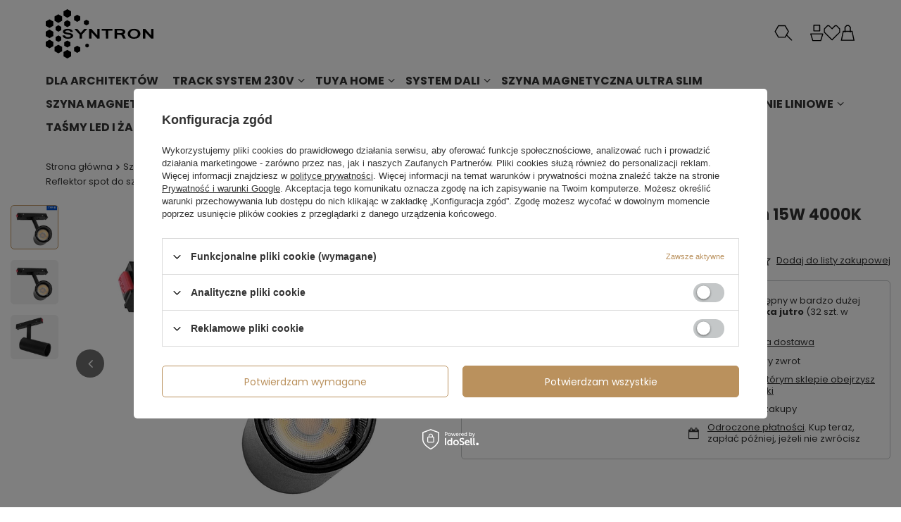

--- FILE ---
content_type: text/html; charset=utf-8
request_url: https://syntron.eu/product-pol-818-Reflektor-spot-do-szyn-magnetycznych-15W-4000K-DDCX-B15-TYP-B.html
body_size: 28348
content:
<!DOCTYPE html>
<html lang="pl" class="--vat --gross " ><head><link rel="preload" as="image" fetchpriority="high" href="https://static1.syntron.eu/hpeciai/4bb3005f6520e0cb594ff34f1417a46e/pol_pm_Reflektor-spot-do-szyn-magnetycznych-15W-4000K-DDCX-B15-TYP-B-818_4.png"><meta name="viewport" content="initial-scale = 1.0, maximum-scale = 5.0, width=device-width, viewport-fit=cover"><meta http-equiv="Content-Type" content="text/html; charset=utf-8"><meta http-equiv="X-UA-Compatible" content="IE=edge"><title>Reflektor spot do szyn magnetycznych 15W 4000K DDCX-B15 - TYP B  | SYSTEMY SZYNOWE \ Szyny magnetyczne 1-fazowe \ Szyna Magnetyczna 3- Fazowa \ Szyna Magnetyczna Czarna \ Szyna Podtynkowa LL-20A - GK 9,5mm SYSTEMY SZYNOWE \ Szyny magnetyczne 1-fazowe \ Szyna Magnetyczna 3- Fazowa \ Szyna Magnetyczna Czarna \ Szyna Podtynkowa LL-20C - Uniwersalna SYSTEMY SZYNOWE \ Szyny magnetyczne 1-fazowe \ Szyna Magnetyczna 3- Fazowa \ Szyna Magnetyczna Czarna \ Szyna Podtynkowa LL-20D - GK 12,5 mm SYSTEMY SZYNOWE \ Szyny magnetyczne 1-fazowe \ Szyna Magnetyczna 3- Fazowa \ Szyna Magnetyczna Czarna \ Szyna Podtynkowa LL-20F- Uniwersalna Szyna magnetyczna(kopia !!) \ Szyna Magnetyczna 3- Fazowa \ Szyna Magnetyczna Czarna \ Szyna Podtynkowa LL-20A - GK 9,5mm Szyna magnetyczna(kopia !!) \ Szyna Magnetyczna 3- Fazowa \ Szyna Magnetyczna Czarna \ Szyna Podtynkowa LL-20C - Uniwersalna Szyna magnetyczna(kopia !!) \ Szyna Magnetyczna 3- Fazowa \ Szyna Magnetyczna Czarna \ Szyna Podtynkowa LL-20D - GK 12,5 mm Szyna magnetyczna(kopia !!) \ Szyna Magnetyczna 3- Fazowa \ Szyna Magnetyczna Czarna \ Szyna Podtynkowa LL-20F- Uniwersalna Szyna Magnetyczna 3- Fazowa \ Szyna Magnetyczna Czarna \ Szyna Podtynkowa LL-20A - GK 9,5mm Szyna Magnetyczna 3- Fazowa \ Szyna Magnetyczna Czarna \ Szyna Podtynkowa LL-20C - Uniwersalna Szyna Magnetyczna 3- Fazowa \ Szyna Magnetyczna Czarna \ Szyna Podtynkowa LL-20D - GK 12,5 mm Szyna Magnetyczna 3- Fazowa \ Szyna Magnetyczna Czarna \ Szyna Podtynkowa LL-20F- Uniwersalna | SYNTRON Hurtownia oświetlenia LED</title><meta name="keywords" content=""><meta name="description" content="Reflektor spot do szyn magnetycznych 15W 4000K DDCX-B15 - TYP B  | SYSTEMY SZYNOWE \ Szyny magnetyczne 1-fazowe \ Szyna Magnetyczna 3- Fazowa \ Szyna Magnetyczna Czarna \ Szyna Podtynkowa LL-20A - GK 9,5mm SYSTEMY SZYNOWE \ Szyny magnetyczne 1-fazowe \ Szyna Magnetyczna 3- Fazowa \ Szyna Magnetyczna Czarna \ Szyna Podtynkowa LL-20C - Uniwersalna SYSTEMY SZYNOWE \ Szyny magnetyczne 1-fazowe \ Szyna Magnetyczna 3- Fazowa \ Szyna Magnetyczna Czarna \ Szyna Podtynkowa LL-20D - GK 12,5 mm SYSTEMY SZYNOWE \ Szyny magnetyczne 1-fazowe \ Szyna Magnetyczna 3- Fazowa \ Szyna Magnetyczna Czarna \ Szyna Podtynkowa LL-20F- Uniwersalna Szyna magnetyczna(kopia !!) \ Szyna Magnetyczna 3- Fazowa \ Szyna Magnetyczna Czarna \ Szyna Podtynkowa LL-20A - GK 9,5mm Szyna magnetyczna(kopia !!) \ Szyna Magnetyczna 3- Fazowa \ Szyna Magnetyczna Czarna \ Szyna Podtynkowa LL-20C - Uniwersalna Szyna magnetyczna(kopia !!) \ Szyna Magnetyczna 3- Fazowa \ Szyna Magnetyczna Czarna \ Szyna Podtynkowa LL-20D - GK 12,5 mm Szyna magnetyczna(kopia !!) \ Szyna Magnetyczna 3- Fazowa \ Szyna Magnetyczna Czarna \ Szyna Podtynkowa LL-20F- Uniwersalna Szyna Magnetyczna 3- Fazowa \ Szyna Magnetyczna Czarna \ Szyna Podtynkowa LL-20A - GK 9,5mm Szyna Magnetyczna 3- Fazowa \ Szyna Magnetyczna Czarna \ Szyna Podtynkowa LL-20C - Uniwersalna Szyna Magnetyczna 3- Fazowa \ Szyna Magnetyczna Czarna \ Szyna Podtynkowa LL-20D - GK 12,5 mm Szyna Magnetyczna 3- Fazowa \ Szyna Magnetyczna Czarna \ Szyna Podtynkowa LL-20F- Uniwersalna | SYNTRON Hurtownia oświetlenia LED"><link rel="icon" href="/gfx/pol/favicon.ico"><meta name="theme-color" content="#ba915d"><meta name="msapplication-navbutton-color" content="#ba915d"><meta name="apple-mobile-web-app-status-bar-style" content="#ba915d"><link rel="stylesheet" type="text/css" href="/gfx/pol/projector_style.css.gzip?r=1757430651"><style>
							#photos_slider[data-skeleton] .photos__link:before {
								padding-top: calc(min((450/450 * 100%), 450px));
							}
							@media (min-width: 979px) {.photos__slider[data-skeleton] .photos__figure:not(.--nav):first-child .photos__link {
								max-height: 450px;
							}}
						</style><script>var app_shop={urls:{prefix:'data="/gfx/'.replace('data="', '')+'pol/',graphql:'/graphql/v1/'},vars:{meta:{viewportContent:'initial-scale = 1.0, maximum-scale = 5.0, width=device-width, viewport-fit=cover'},priceType:'gross',priceTypeVat:true,productDeliveryTimeAndAvailabilityWithBasket:false,geoipCountryCode:'US',fairShopLogo: { enabled: true, image: '/gfx/standards/superfair_light.svg'},currency:{id:'PLN',symbol:'zł',country:'pl',format:'###,##0.00',beforeValue:false,space:true,decimalSeparator:',',groupingSeparator:' '},language:{id:'pol',symbol:'pl',name:'Polski'},omnibus:{enabled:true,rebateCodeActivate:false,hidePercentageDiscounts:false,},},txt:{priceTypeText:' brutto',},fn:{},fnrun:{},files:[],graphql:{}};const getCookieByName=(name)=>{const value=`; ${document.cookie}`;const parts = value.split(`; ${name}=`);if(parts.length === 2) return parts.pop().split(';').shift();return false;};if(getCookieByName('freeeshipping_clicked')){document.documentElement.classList.remove('--freeShipping');}if(getCookieByName('rabateCode_clicked')){document.documentElement.classList.remove('--rabateCode');}function hideClosedBars(){const closedBarsArray=JSON.parse(localStorage.getItem('closedBars'))||[];if(closedBarsArray.length){const styleElement=document.createElement('style');styleElement.textContent=`${closedBarsArray.map((el)=>`#${el}`).join(',')}{display:none !important;}`;document.head.appendChild(styleElement);}}hideClosedBars();</script><meta name="robots" content="index,follow"><meta name="rating" content="general"><meta name="Author" content="SYNTRON na bazie IdoSell (www.idosell.com/shop).">
<!-- Begin LoginOptions html -->

<style>
#client_new_social .service_item[data-name="service_Apple"]:before, 
#cookie_login_social_more .service_item[data-name="service_Apple"]:before,
.oscop_contact .oscop_login__service[data-service="Apple"]:before {
    display: block;
    height: 2.6rem;
    content: url('/gfx/standards/apple.svg?r=1743165583');
}
.oscop_contact .oscop_login__service[data-service="Apple"]:before {
    height: auto;
    transform: scale(0.8);
}
#client_new_social .service_item[data-name="service_Apple"]:has(img.service_icon):before,
#cookie_login_social_more .service_item[data-name="service_Apple"]:has(img.service_icon):before,
.oscop_contact .oscop_login__service[data-service="Apple"]:has(img.service_icon):before {
    display: none;
}
</style>

<!-- End LoginOptions html -->

<!-- Open Graph -->
<meta property="og:type" content="website"><meta property="og:url" content="https://syntron.eu/product-pol-818-Reflektor-spot-do-szyn-magnetycznych-15W-4000K-DDCX-B15-TYP-B.html
"><meta property="og:title" content="Reflektor spot do szyn magnetycznych 15W 4000K DDCX-B15 - TYP B"><meta property="og:site_name" content="SYNTRON"><meta property="og:locale" content="pl_PL"><meta property="og:image" content="https://syntron.eu/hpeciai/1c9e41e0ebd2d2514434317168f0728d/pol_pl_Reflektor-spot-do-szyn-magnetycznych-15W-4000K-DDCX-B15-TYP-B-818_4.png"><meta property="og:image:width" content="450"><meta property="og:image:height" content="450"><link rel="manifest" href="https://syntron.eu/data/include/pwa/1/manifest.json?t=3"><meta name="apple-mobile-web-app-capable" content="yes"><meta name="apple-mobile-web-app-status-bar-style" content="black"><meta name="apple-mobile-web-app-title" content="syntron.eu"><link rel="apple-touch-icon" href="/data/include/pwa/1/icon-128.png"><link rel="apple-touch-startup-image" href="/data/include/pwa/1/logo-512.png" /><meta name="msapplication-TileImage" content="/data/include/pwa/1/icon-144.png"><meta name="msapplication-TileColor" content="#2F3BA2"><meta name="msapplication-starturl" content="/"><script type="application/javascript">var _adblock = true;</script><script async src="/data/include/advertising.js"></script><script type="application/javascript">var statusPWA = {
                online: {
                    txt: "Połączono z internetem",
                    bg: "#5fa341"
                },
                offline: {
                    txt: "Brak połączenia z internetem",
                    bg: "#eb5467"
                }
            }</script><script async type="application/javascript" src="/ajax/js/pwa_online_bar.js?v=1&r=6"></script><script >
window.dataLayer = window.dataLayer || [];
window.gtag = function gtag() {
dataLayer.push(arguments);
}
gtag('consent', 'default', {
'ad_storage': 'denied',
'analytics_storage': 'denied',
'ad_personalization': 'denied',
'ad_user_data': 'denied',
'wait_for_update': 500
});

gtag('set', 'ads_data_redaction', true);
</script><script id="iaiscript_1" data-requirements="W10=" data-ga4_sel="ga4script">
window.iaiscript_1 = `<${'script'}  class='google_consent_mode_update'>
gtag('consent', 'update', {
'ad_storage': 'denied',
'analytics_storage': 'denied',
'ad_personalization': 'denied',
'ad_user_data': 'denied'
});
</${'script'}>`;
</script>
<!-- End Open Graph -->

<link rel="canonical" href="https://syntron.eu/product-pol-818-Reflektor-spot-do-szyn-magnetycznych-15W-4000K-DDCX-B15-TYP-B.html" />

                <!-- Global site tag (gtag.js) -->
                <script  async src="https://www.googletagmanager.com/gtag/js?id=AW-489341825"></script>
                <script >
                    window.dataLayer = window.dataLayer || [];
                    window.gtag = function gtag(){dataLayer.push(arguments);}
                    gtag('js', new Date());
                    
                    gtag('config', 'AW-489341825', {"allow_enhanced_conversions":true});
gtag('config', 'G-EEBTJZFQJX');

                </script>
                            <!-- Google Tag Manager -->
                    <script >(function(w,d,s,l,i){w[l]=w[l]||[];w[l].push({'gtm.start':
                    new Date().getTime(),event:'gtm.js'});var f=d.getElementsByTagName(s)[0],
                    j=d.createElement(s),dl=l!='dataLayer'?'&l='+l:'';j.async=true;j.src=
                    'https://www.googletagmanager.com/gtm.js?id='+i+dl;f.parentNode.insertBefore(j,f);
                    })(window,document,'script','dataLayer','GTM-NZT54GGK');</script>
            <!-- End Google Tag Manager -->
<!-- Begin additional html or js -->


<!--1|1|1-->
<!-- Hotjar Tracking Code for Site 4960661 (name missing) -->
<script>
    (function(h,o,t,j,a,r){
        h.hj=h.hj||function(){(h.hj.q=h.hj.q||[]).push(arguments)};
        h._hjSettings={hjid:4960661,hjsv:6};
        a=o.getElementsByTagName('head')[0];
        r=o.createElement('script');r.async=1;
        r.src=t+h._hjSettings.hjid+j+h._hjSettings.hjsv;
        a.appendChild(r);
    })(window,document,'https://static.hotjar.com/c/hotjar-','.js?sv=');
</script>

<!-- End additional html or js -->
                <script>
                if (window.ApplePaySession && window.ApplePaySession.canMakePayments()) {
                    var applePayAvailabilityExpires = new Date();
                    applePayAvailabilityExpires.setTime(applePayAvailabilityExpires.getTime() + 2592000000); //30 days
                    document.cookie = 'applePayAvailability=yes; expires=' + applePayAvailabilityExpires.toUTCString() + '; path=/;secure;'
                    var scriptAppleJs = document.createElement('script');
                    scriptAppleJs.src = "/ajax/js/apple.js?v=3";
                    if (document.readyState === "interactive" || document.readyState === "complete") {
                          document.body.append(scriptAppleJs);
                    } else {
                        document.addEventListener("DOMContentLoaded", () => {
                            document.body.append(scriptAppleJs);
                        });  
                    }
                } else {
                    document.cookie = 'applePayAvailability=no; path=/;secure;'
                }
                </script>
                <script>let paypalDate = new Date();
                    paypalDate.setTime(paypalDate.getTime() + 86400000);
                    document.cookie = 'payPalAvailability_PLN=-1; expires=' + paypalDate.getTime() + '; path=/; secure';
                </script></head><body><div id="container" class="projector_page container max-width-1200"><header class=" commercial_banner"><script class="ajaxLoad">app_shop.vars.vat_registered="true";app_shop.vars.currency_format="###,##0.00";app_shop.vars.currency_before_value=false;app_shop.vars.currency_space=true;app_shop.vars.symbol="zł";app_shop.vars.id="PLN";app_shop.vars.baseurl="http://syntron.eu/";app_shop.vars.sslurl="https://syntron.eu/";app_shop.vars.curr_url="%2Fproduct-pol-818-Reflektor-spot-do-szyn-magnetycznych-15W-4000K-DDCX-B15-TYP-B.html";var currency_decimal_separator=',';var currency_grouping_separator=' ';app_shop.vars.blacklist_extension=["exe","com","swf","js","php"];app_shop.vars.blacklist_mime=["application/javascript","application/octet-stream","message/http","text/javascript","application/x-deb","application/x-javascript","application/x-shockwave-flash","application/x-msdownload"];app_shop.urls.contact="/contact-pol.html";</script><div id="viewType" style="display:none"></div><div id="menu_skip" class="menu_skip"><a href="#layout" class="btn --outline --medium menu_skip__link --layout">Przejdź do zawartości strony</a><a href="#menu_categories" class="btn --outline --medium menu_skip__link --menu">Przejdź do kategorii</a></div><div id="logo" class="d-flex align-items-center" data-bg="/data/gfx/mask/pol/top_1_big.jpg"><a href="/" target="_self" aria-label="Logo sklepu"><svg xmlns="http://www.w3.org/2000/svg" id="logo_white" width="153" height="70" viewBox="0 0 153 70" fill="none"><g clip-path="url(#clip0_476_550)"><path d="M97.7843 28.0942C97.7843 28.0942 104.667 28.0847 107.929 28.1132C108.997 28.1227 110.032 28.4033 110.966 28.9454C112.14 29.6254 112.879 30.5954 112.949 31.9935C113.009 33.1585 112.545 34.0834 111.616 34.7634C111.129 35.1201 110.577 35.3864 109.994 35.7311C111.172 36.3874 111.708 37.5144 112.245 38.6461C112.649 39.4949 113.076 40.3319 113.489 41.1759C113.58 41.3638 113.657 41.5611 113.77 41.8203H110.032C109.898 41.554 109.749 41.2663 109.607 40.9738C109.18 40.0893 108.743 39.2072 108.337 38.3133C107.84 37.2195 106.947 36.5586 105.807 36.4397C104.326 36.2851 102.823 36.3422 101.272 36.3065V41.7466C100.089 41.7965 97.7627 41.7727 97.7627 41.7727L97.7891 28.1013L97.7843 28.0942ZM101.268 33.8552C101.678 33.8552 105.039 33.9408 106.842 33.898C108.918 33.898 109.362 32.8019 109.355 32.1219C109.355 30.5431 107.706 30.4361 107.319 30.4029C105.327 30.2222 101.277 30.3173 101.277 30.3173C101.277 30.3173 101.268 32.9279 101.268 33.8552Z" fill="white"></path><path d="M64.9591 41.7941L61.5791 41.7917V28.0989L64.9015 28.0965L73.1474 37.2505L73.1402 28.0894L76.4986 28.1013L76.501 41.7989L73.2627 41.8012L64.9423 32.6521L64.9591 41.7941Z" fill="white"></path><path d="M141.456 41.7941L138.076 41.7917V28.0989L141.401 28.0965L149.647 37.2505L149.64 28.0894L152.996 28.1013L153 41.7989L149.76 41.8012L141.442 32.6521L141.456 41.7941Z" fill="white"></path><path d="M120.64 41.1022C118.552 40.1274 117.054 38.6247 116.612 36.3184C116.089 33.5817 116.95 31.3182 119.233 29.6467C120.671 28.5934 122.335 28.0918 124.092 27.9348C125.95 27.7684 127.791 27.892 129.565 28.5483C130.588 28.9263 131.527 29.4423 132.333 30.1746C135.257 32.8256 135.151 37.4073 132.11 39.9443C130.828 41.0118 129.311 41.5492 127.679 41.8202C124.344 42.2173 122.162 41.8131 120.64 41.1022ZM123.802 30.2982C121.507 30.7785 120.078 32.6045 120.054 34.8538C120.028 37.2575 121.375 38.9885 123.713 39.5591C124.666 39.7921 125.628 39.8278 126.596 39.6804C129.109 39.2976 130.773 37.6522 130.866 35.1391C130.946 32.9897 129.676 31.1446 127.604 30.4979C126.063 30.0319 124.337 30.1865 123.804 30.3006L123.802 30.2982Z" fill="white"></path><path d="M38.4501 32.1646C37.2858 32.1646 36.172 32.1314 35.0533 32.1314C34.5924 30.9069 33.5986 30.4623 32.3911 30.2887C31.3276 30.1365 30.2354 30.2174 29.2055 30.5027C28.8167 30.6097 28.4182 30.807 28.1157 31.0686C27.5468 31.5583 27.6356 32.255 28.3149 32.5784C28.8431 32.8304 29.424 33.0087 30.0001 33.1276C31.4453 33.4224 32.9048 33.6412 34.35 33.9336C35.3438 34.1357 36.3088 34.4448 37.1874 34.9726C37.9244 35.4149 38.5149 35.9974 38.7598 36.8391C39.0983 37.9994 38.8366 39.0408 38.03 39.9419C37.2738 40.7883 36.2968 41.2971 35.2238 41.592C28.1925 43.185 24.5244 40.1987 23.9771 38.1444C23.9243 37.978 23.8043 37.336 23.8067 37.1957C23.9051 37.1957 27.2083 37.1981 27.2083 37.1981C27.2083 37.1981 28.0821 40.5553 33.5578 39.4759C33.781 39.4307 34.0043 39.3713 34.2155 39.2833C34.4724 39.1763 34.722 39.0384 34.9333 38.8696C35.6943 38.2704 35.6487 37.2243 34.7797 36.801C34.1747 36.5086 33.5074 36.3136 32.8448 36.1733C31.4237 35.8738 30.0818 35.8238 28.6702 35.491C27.8012 35.2865 26.937 34.975 26.1376 34.5803C23.9507 33.5009 23.8091 30.8094 25.5471 29.4422C26.4689 28.7171 27.53 28.3152 28.6678 28.106C30.7587 27.7208 32.8904 27.7636 34.9261 28.4294C35.9223 28.7551 36.8249 29.252 37.5187 30.0557C38.03 30.6477 38.3829 31.2944 38.4501 32.1623V32.1646Z" fill="white"></path><path d="M51.4966 41.8179H47.9821L47.9917 36.014L40.7324 28.1227L44.8542 28.1132C44.8542 28.1132 47.8453 31.4965 49.1872 33.0016C49.3577 33.1942 49.5353 33.382 49.7441 33.6079C49.9506 33.3915 50.1186 33.2251 50.2747 33.0491C51.6094 31.537 54.6653 28.1084 54.6653 28.1084L58.8735 28.1179L51.4894 36.0259L51.499 41.8179H51.4966Z" fill="white"></path><path d="M88.8736 41.7608H85.3952L85.352 30.4409L79.6074 30.4671V28.0894L94.635 28.0989L94.6326 30.4552L88.8736 30.4718V41.7608Z" fill="white"></path><path d="M17.8671 7.29224L12.5234 10.3475V16.458L17.8671 19.5157L23.2108 16.458V10.3475L17.8671 7.29224Z" fill="white"></path><path d="M17.9656 22.8039L13.9375 25.1078V29.7157L17.9656 32.0196L21.9962 29.7157V25.1078L17.9656 22.8039Z" fill="white"></path><path d="M17.9656 37.2671L13.9375 39.571V44.1789L17.9656 46.4828L21.9962 44.1789V39.571L17.9656 37.2671Z" fill="white"></path><path d="M5.34366 14.4251L0 17.4804V23.5909L5.34366 26.6485L10.6873 23.5909V17.4804L5.34366 14.4251Z" fill="white"></path><path d="M5.34366 28.9287L0 31.984V38.0945L5.34366 41.1521L10.6873 38.0945V31.984L5.34366 28.9287Z" fill="white"></path><path d="M5.34366 43.3514L0 46.4091V52.5196L5.34366 55.5749L10.6873 52.5196V46.4091L5.34366 43.3514Z" fill="white"></path><path d="M17.9062 50.5248L12.5625 53.58V59.6929L17.9062 62.7482L23.2522 59.6929V53.58L17.9062 50.5248Z" fill="white"></path><path d="M30.6288 57.7766L25.2852 60.8319V66.9448L30.6288 70L35.9749 66.9448V60.8319L30.6288 57.7766Z" fill="white"></path><path d="M30.6285 44.5094L26.2979 46.9869V51.9419L30.6285 54.4194L34.9615 51.9419V46.9869L30.6285 44.5094Z" fill="white"></path><path d="M30.6285 15.6211L26.2979 18.0986V23.0536L30.6285 25.5311L34.9615 23.0536V18.0986L30.6285 15.6211Z" fill="white"></path><path d="M30.6698 0L25.3262 3.05526V9.16817L30.6698 12.2234L36.0135 9.16817V3.05526L30.6698 0Z" fill="white"></path><path d="M44.6843 51.9395L40.2744 54.4621V59.5075L44.6843 62.0278L49.0941 59.5075V54.4621L44.6843 51.9395Z" fill="white"></path><path d="M44.6843 7.95319L40.2744 10.4759V15.5212L44.6843 18.0415L49.0941 15.5212V10.4759L44.6843 7.95319Z" fill="white"></path><path d="M57.8487 15.01L54.3486 17.012V21.0135L57.8487 23.0155L61.3487 21.0135V17.012L57.8487 15.01Z" fill="white"></path><path d="M58.7946 48.7843L56.2812 50.2204V53.0926L58.7946 54.5287L61.3056 53.0926V50.2204L58.7946 48.7843Z" fill="white"></path></g><defs><clipPath id="clip0_476_550"><rect width="153" height="70" fill="white"></rect></clipPath></defs></svg><svg xmlns="http://www.w3.org/2000/svg" id="logo_black" width="153" height="70" viewBox="0 0 153 70" fill="none"><g clip-path="url(#clip0_476_550)"><path d="M97.7843 28.0942C97.7843 28.0942 104.667 28.0847 107.929 28.1132C108.997 28.1227 110.032 28.4033 110.966 28.9454C112.14 29.6254 112.879 30.5954 112.949 31.9935C113.009 33.1585 112.545 34.0834 111.616 34.7634C111.129 35.1201 110.577 35.3864 109.994 35.7311C111.172 36.3874 111.708 37.5144 112.245 38.6461C112.649 39.4949 113.076 40.3319 113.489 41.1759C113.58 41.3638 113.657 41.5611 113.77 41.8203H110.032C109.898 41.554 109.749 41.2663 109.607 40.9738C109.18 40.0893 108.743 39.2072 108.337 38.3133C107.84 37.2195 106.947 36.5586 105.807 36.4397C104.326 36.2851 102.823 36.3422 101.272 36.3065V41.7466C100.089 41.7965 97.7627 41.7727 97.7627 41.7727L97.7891 28.1013L97.7843 28.0942ZM101.268 33.8552C101.678 33.8552 105.039 33.9408 106.842 33.898C108.918 33.898 109.362 32.8019 109.355 32.1219C109.355 30.5431 107.706 30.4361 107.319 30.4029C105.327 30.2222 101.277 30.3173 101.277 30.3173C101.277 30.3173 101.268 32.9279 101.268 33.8552Z" fill="black"></path><path d="M64.9591 41.7941L61.5791 41.7917V28.0989L64.9015 28.0965L73.1474 37.2505L73.1402 28.0894L76.4986 28.1013L76.501 41.7989L73.2627 41.8012L64.9423 32.6521L64.9591 41.7941Z" fill="black"></path><path d="M141.456 41.7941L138.076 41.7917V28.0989L141.401 28.0965L149.647 37.2505L149.64 28.0894L152.996 28.1013L153 41.7989L149.76 41.8012L141.442 32.6521L141.456 41.7941Z" fill="black"></path><path d="M120.64 41.1022C118.552 40.1274 117.054 38.6247 116.612 36.3184C116.089 33.5817 116.95 31.3182 119.233 29.6467C120.671 28.5934 122.335 28.0918 124.092 27.9348C125.95 27.7684 127.791 27.892 129.565 28.5483C130.588 28.9263 131.527 29.4423 132.333 30.1746C135.257 32.8256 135.151 37.4073 132.11 39.9443C130.828 41.0118 129.311 41.5492 127.679 41.8202C124.344 42.2173 122.162 41.8131 120.64 41.1022ZM123.802 30.2982C121.507 30.7785 120.078 32.6045 120.054 34.8538C120.028 37.2575 121.375 38.9885 123.713 39.5591C124.666 39.7921 125.628 39.8278 126.596 39.6804C129.109 39.2976 130.773 37.6522 130.866 35.1391C130.946 32.9897 129.676 31.1446 127.604 30.4979C126.063 30.0319 124.337 30.1865 123.804 30.3006L123.802 30.2982Z" fill="black"></path><path d="M38.4501 32.1646C37.2858 32.1646 36.172 32.1314 35.0533 32.1314C34.5924 30.9069 33.5986 30.4623 32.3911 30.2887C31.3276 30.1365 30.2354 30.2174 29.2055 30.5027C28.8167 30.6097 28.4182 30.807 28.1157 31.0686C27.5468 31.5583 27.6356 32.255 28.3149 32.5784C28.8431 32.8304 29.424 33.0087 30.0001 33.1276C31.4453 33.4224 32.9048 33.6412 34.35 33.9336C35.3438 34.1357 36.3088 34.4448 37.1874 34.9726C37.9244 35.4149 38.5149 35.9974 38.7598 36.8391C39.0983 37.9994 38.8366 39.0408 38.03 39.9419C37.2738 40.7883 36.2968 41.2971 35.2238 41.592C28.1925 43.185 24.5244 40.1987 23.9771 38.1444C23.9243 37.978 23.8043 37.336 23.8067 37.1957C23.9051 37.1957 27.2083 37.1981 27.2083 37.1981C27.2083 37.1981 28.0821 40.5553 33.5578 39.4759C33.781 39.4307 34.0043 39.3713 34.2155 39.2833C34.4724 39.1763 34.722 39.0384 34.9333 38.8696C35.6943 38.2704 35.6487 37.2243 34.7797 36.801C34.1747 36.5086 33.5074 36.3136 32.8448 36.1733C31.4237 35.8738 30.0818 35.8238 28.6702 35.491C27.8012 35.2865 26.937 34.975 26.1376 34.5803C23.9507 33.5009 23.8091 30.8094 25.5471 29.4422C26.4689 28.7171 27.53 28.3152 28.6678 28.106C30.7587 27.7208 32.8904 27.7636 34.9261 28.4294C35.9223 28.7551 36.8249 29.252 37.5187 30.0557C38.03 30.6477 38.3829 31.2944 38.4501 32.1623V32.1646Z" fill="black"></path><path d="M51.4966 41.8179H47.9821L47.9917 36.014L40.7324 28.1227L44.8542 28.1132C44.8542 28.1132 47.8453 31.4965 49.1872 33.0016C49.3577 33.1942 49.5353 33.382 49.7441 33.6079C49.9506 33.3915 50.1186 33.2251 50.2747 33.0491C51.6094 31.537 54.6653 28.1084 54.6653 28.1084L58.8735 28.1179L51.4894 36.0259L51.499 41.8179H51.4966Z" fill="black"></path><path d="M88.8736 41.7608H85.3952L85.352 30.4409L79.6074 30.4671V28.0894L94.635 28.0989L94.6326 30.4552L88.8736 30.4718V41.7608Z" fill="black"></path><path d="M17.8671 7.29224L12.5234 10.3475V16.458L17.8671 19.5157L23.2108 16.458V10.3475L17.8671 7.29224Z" fill="black"></path><path d="M17.9656 22.8039L13.9375 25.1078V29.7157L17.9656 32.0196L21.9962 29.7157V25.1078L17.9656 22.8039Z" fill="black"></path><path d="M17.9656 37.2671L13.9375 39.571V44.1789L17.9656 46.4828L21.9962 44.1789V39.571L17.9656 37.2671Z" fill="black"></path><path d="M5.34366 14.4251L0 17.4804V23.5909L5.34366 26.6485L10.6873 23.5909V17.4804L5.34366 14.4251Z" fill="black"></path><path d="M5.34366 28.9287L0 31.984V38.0945L5.34366 41.1521L10.6873 38.0945V31.984L5.34366 28.9287Z" fill="black"></path><path d="M5.34366 43.3514L0 46.4091V52.5196L5.34366 55.5749L10.6873 52.5196V46.4091L5.34366 43.3514Z" fill="black"></path><path d="M17.9062 50.5248L12.5625 53.58V59.6929L17.9062 62.7482L23.2522 59.6929V53.58L17.9062 50.5248Z" fill="black"></path><path d="M30.6288 57.7766L25.2852 60.8319V66.9448L30.6288 70L35.9749 66.9448V60.8319L30.6288 57.7766Z" fill="black"></path><path d="M30.6285 44.5094L26.2979 46.9869V51.9419L30.6285 54.4194L34.9615 51.9419V46.9869L30.6285 44.5094Z" fill="black"></path><path d="M30.6285 15.6211L26.2979 18.0986V23.0536L30.6285 25.5311L34.9615 23.0536V18.0986L30.6285 15.6211Z" fill="black"></path><path d="M30.6698 0L25.3262 3.05526V9.16817L30.6698 12.2234L36.0135 9.16817V3.05526L30.6698 0Z" fill="black"></path><path d="M44.6843 51.9395L40.2744 54.4621V59.5075L44.6843 62.0278L49.0941 59.5075V54.4621L44.6843 51.9395Z" fill="black"></path><path d="M44.6843 7.95319L40.2744 10.4759V15.5212L44.6843 18.0415L49.0941 15.5212V10.4759L44.6843 7.95319Z" fill="black"></path><path d="M57.8487 15.01L54.3486 17.012V21.0135L57.8487 23.0155L61.3487 21.0135V17.012L57.8487 15.01Z" fill="black"></path><path d="M58.7946 48.7843L56.2812 50.2204V53.0926L58.7946 54.5287L61.3056 53.0926V50.2204L58.7946 48.7843Z" fill="black"></path></g><defs><clipPath id="clip0_476_550"><rect width="153" height="70" fill="black"></rect></clipPath></defs></svg></a></div><form action="https://syntron.eu/search.php" method="get" id="menu_search" class="menu_search"><a href="#showSearchForm" class="menu_search__mobile" aria-label="Szukaj"><svg xmlns="http://www.w3.org/2000/svg" id="search_icon" width="26" height="23" viewBox="0 0 26 23" fill="none"><path d="M18.1653 14.5105L20.9302 9.72248L15.7992 0.839478H5.53725L0.40625 9.72248L5.53725 18.6055H15.7992L17.4442 15.7565L24.2132 22.5255L25.2002 22.4555V21.5315L18.1653 14.4965V14.5105ZM14.9872 17.2125H6.34225L2.02325 9.72248L6.34225 2.23948H14.9872L19.3062 9.72248L14.9872 17.2055V17.2125Z" fill="#000"></path></svg></a><div class="menu_search__block"><div class="menu_search__item --input"><input class="menu_search__input" type="text" name="text" autocomplete="off" placeholder="Wpisz czego szukasz" aria-label="Wpisz czego szukasz"><button class="menu_search__submit" type="submit" aria-label="Szukaj"><svg xmlns="http://www.w3.org/2000/svg" id="search_icon" width="26" height="23" viewBox="0 0 26 23" fill="none"><path d="M18.1653 14.5105L20.9302 9.72248L15.7992 0.839478H5.53725L0.40625 9.72248L5.53725 18.6055H15.7992L17.4442 15.7565L24.2132 22.5255L25.2002 22.4555V21.5315L18.1653 14.4965V14.5105ZM14.9872 17.2125H6.34225L2.02325 9.72248L6.34225 2.23948H14.9872L19.3062 9.72248L14.9872 17.2055V17.2125Z" fill="#000"></path></svg></button></div><div class="menu_search__item --results search_result"></div></div></form><div id="menu_top" class="menu_top"><div class="account_links"><a class="account_links__item" href="https://syntron.eu/login.php"><span class="account_links__text --logged-out"><svg xmlns="http://www.w3.org/2000/svg" width="19" height="24" viewBox="0 0 19 24" fill="none"><path d="M13.4295 9.569H5.26055C4.87555 9.569 4.56055 9.254 4.56055 8.869V0.7C4.56055 0.315 4.87555 0 5.26055 0H13.4295C13.8145 0 14.1295 0.315 14.1295 0.7V8.869C14.1295 9.254 13.8145 9.569 13.4295 9.569ZM5.96055 8.169H12.7295V1.4H5.96055V8.169Z" fill="white"></path><path d="M14.984 23.365H3.71398C3.40598 23.365 3.13298 23.162 3.04198 22.868L0.129984 13.32C0.0669844 13.11 0.101984 12.879 0.234984 12.697C0.367984 12.522 0.577984 12.417 0.794984 12.417H17.889C18.113 12.417 18.316 12.522 18.449 12.697C18.582 12.872 18.624 13.103 18.554 13.32L15.642 22.868C15.551 23.162 15.278 23.365 14.97 23.365H14.984ZM4.23198 21.965H14.466L16.951 13.817H1.74698L4.23198 21.965Z" fill="white"></path></svg></span></a></div><div class="shopping_list_top" data-empty="true"><a href="https://syntron.eu/pl/shoppinglist/" class="wishlist_link slt_link --empty" aria-label="Listy zakupowe"><span class="slt_link__text"><svg xmlns="http://www.w3.org/2000/svg" width="24" height="23" viewBox="0 0 24 23" fill="none"><path d="M12.0383 22.5325L0.488281 11.0672V5.78779L5.2869 0.83252H7.94613L12.0383 4.86819L16.1304 0.83252H18.7897L23.5883 5.78779V11.0672L12.0383 22.5325ZM1.82123 10.5181L12.0383 20.6602L22.2553 10.5181V6.31706L18.2232 2.14907H16.6769L12.0383 6.72725L7.39962 2.14907H5.8534L1.82123 6.31706V10.5181Z" fill="white"></path></svg></span></a><div class="slt_lists"><ul class="slt_lists__nav"><li class="slt_lists__nav_item" data-list_skeleton="true" data-list_id="true" data-shared="true"><a href="#" class="slt_lists__nav_link" data-list_href="true"><span class="slt_lists__nav_name" data-list_name="true"></span><span class="slt_lists__count" data-list_count="true">0</span></a></li><li class="slt_lists__nav_item --empty"><a class="slt_lists__nav_link --empty" href="https://syntron.eu/pl/shoppinglist/"><span class="slt_lists__nav_name" data-list_name="true">Lista zakupowa</span><span class="slt_lists__count" data-list_count="true">0</span></a></li></ul></div></div><div id="menu_basket" class="topBasket"><a href="/basketedit.php" class="topBasket__sub" aria-label="Wartość koszyka: 0,00 zł"><svg xmlns="http://www.w3.org/2000/svg" id="topbasket_icon" width="21" height="23" viewBox="0 0 21 23" fill="none"><path d="M17.0643 8.75652H14.6633V3.35952L11.9893 0.587524H8.51728L5.84328 3.35952V8.75652H3.44228L0.488281 22.7775H20.0323L17.0643 8.75652ZM7.25728 3.92652L9.12628 1.98752H11.4013L13.2703 3.92652V8.75652H7.25728V3.92652ZM4.59028 10.1565H5.85728V10.9195H7.25728V10.1565H13.2703V10.8915H14.6703V10.1565H15.9373L18.3103 21.3775H2.21728L4.59028 10.1565Z" fill="white"></path></svg><span class="badge badge-info" aria-hidden="true"></span><strong class="topBasket__price">0,00 zł</strong></a><div class="topBasket__details --products" style="display: none;"><div class="topBasket__block --labels"><label class="topBasket__item --name">Produkt</label><label class="topBasket__item --sum">Ilość</label><label class="topBasket__item --prices">Cena</label></div><div class="topBasket__block --products"></div></div><div class="topBasket__details --shipping" style="display: none;"><span class="topBasket__name">Koszt dostawy od</span><span id="shipppingCost"></span></div></div></div><nav id="menu_categories" class="wide" aria-label="Kategorie główne"><button type="button" class="navbar-toggler" aria-label="Menu"><i class="icon-reorder"></i></button><div class="navbar-collapse" id="menu_navbar"><ul class="navbar-nav mx-md-n2"><li class="nav-item"><span class="nav-link-wrapper"><a  href="/pol_m_Dla-Architektow-468.html" target="_blank" title="Dla Architektów" class="nav-link --l1" >Dla Architektów</a></span></li><li class="nav-item"><span class="nav-link-wrapper"><a  href="/pol_m_TRACK-SYSTEM-230V-543.html" target="_self" title="TRACK SYSTEM 230V" class="nav-link --l1" >TRACK SYSTEM 230V</a><button class="nav-link-expand" type="button" aria-label="TRACK SYSTEM 230V, Menu"></button></span><ul class="navbar-subnav"><li class="nav-header"><a href="#backLink" class="nav-header__backLink" aria-label="Wróć"><i class="icon-angle-left"></i></a><a  href="/pol_m_TRACK-SYSTEM-230V-543.html" target="_self" title="TRACK SYSTEM 230V" class="nav-link --l1" >TRACK SYSTEM 230V</a></li><li class="nav-item empty"><a  href="/pol_m_TRACK-SYSTEM-230V_Szyna-Track-system-czarna-544.html" target="_self" title="Szyna Track system czarna" class="nav-link --l2" >Szyna Track system czarna</a></li><li class="nav-item empty"><a  href="/pol_m_TRACK-SYSTEM-230V_Szyna-Track-system-Biala-545.html" target="_self" title="Szyna Track system Biała" class="nav-link --l2" >Szyna Track system Biała</a></li></ul></li><li class="nav-item"><span class="nav-link-wrapper"><a  href="/pol_m_Tuya-home-457.html" target="_self" title="Tuya home" class="nav-link --l1" >Tuya home</a><button class="nav-link-expand" type="button" aria-label="Tuya home, Menu"></button></span><ul class="navbar-subnav"><li class="nav-header"><a href="#backLink" class="nav-header__backLink" aria-label="Wróć"><i class="icon-angle-left"></i></a><a  href="/pol_m_Tuya-home-457.html" target="_self" title="Tuya home" class="nav-link --l1" >Tuya home</a></li><li class="nav-item empty"><a  href="/pol_m_Tuya-home_Lampy-Magnetyczne-Tuya-503.html" target="_self" title="Lampy Magnetyczne Tuya " class="nav-link --l2" >Lampy Magnetyczne Tuya </a></li></ul></li><li class="nav-item"><span class="nav-link-wrapper"><a  href="/pol_m_SYSTEM-DALI-498.html" target="_self" title="SYSTEM DALI" class="nav-link --l1" >SYSTEM DALI</a><button class="nav-link-expand" type="button" aria-label="SYSTEM DALI, Menu"></button></span><ul class="navbar-subnav"><li class="nav-header"><a href="#backLink" class="nav-header__backLink" aria-label="Wróć"><i class="icon-angle-left"></i></a><a  href="/pol_m_SYSTEM-DALI-498.html" target="_self" title="SYSTEM DALI" class="nav-link --l1" >SYSTEM DALI</a></li><li class="nav-item empty"><a  href="/pol_m_SYSTEM-DALI_Lampy-Magnetyczne-DALI-453.html" target="_self" title="Lampy Magnetyczne DALI" class="nav-link --l2" >Lampy Magnetyczne DALI</a></li></ul></li><li class="nav-item"><span class="nav-link-wrapper"><a  href="/pol_m_Szyna-Magnetyczna-Ultra-Slim-504.html" target="_self" title="Szyna Magnetyczna Ultra Slim " class="nav-link --l1" >Szyna Magnetyczna Ultra Slim </a></span></li><li class="nav-item"><span class="nav-link-wrapper"><a  href="/pol_m_Szyna-magnetyczna-518.html" target="_self" title="Szyna magnetyczna " class="nav-link --l1" >Szyna magnetyczna </a><button class="nav-link-expand" type="button" aria-label="Szyna magnetyczna , Menu"></button></span><ul class="navbar-subnav"><li class="nav-header"><a href="#backLink" class="nav-header__backLink" aria-label="Wróć"><i class="icon-angle-left"></i></a><a  href="/pol_m_Szyna-magnetyczna-518.html" target="_self" title="Szyna magnetyczna " class="nav-link --l1" >Szyna magnetyczna </a></li><li class="nav-item"><a  href="/pol_m_Szyna-magnetyczna-_Szyna-Magnetyczna-Czarna-519.html" target="_self" title="Szyna Magnetyczna Czarna" class="nav-link --l2" >Szyna Magnetyczna Czarna</a><ul class="navbar-subsubnav"><li class="nav-header"><a href="#backLink" class="nav-header__backLink" aria-label="Wróć"><i class="icon-angle-left"></i></a><a  href="/pol_m_Szyna-magnetyczna-_Szyna-Magnetyczna-Czarna-519.html" target="_self" title="Szyna Magnetyczna Czarna" class="nav-link --l2" >Szyna Magnetyczna Czarna</a></li><li class="nav-item"><a  href="/pol_m_Szyna-magnetyczna-_Szyna-Magnetyczna-Czarna_Szyna-Natynkowa-LL-20B-521.html" target="_self" title="Szyna Natynkowa LL-20B" class="nav-link --l3" >Szyna Natynkowa LL-20B</a></li><li class="nav-item"><a  href="/pol_m_Szyna-magnetyczna-_Szyna-Magnetyczna-Czarna_Szyna-Podtynkowa-LL-20A-GK-9-5mm-522.html" target="_self" title="Szyna Podtynkowa LL-20A - GK 9,5mm" class="nav-link --l3" >Szyna Podtynkowa LL-20A - GK 9,5mm</a></li><li class="nav-item"><a  href="/pol_m_Szyna-magnetyczna-_Szyna-Magnetyczna-Czarna_Szyna-Podtynkowa-LL-20C-Uniwersalna-523.html" target="_self" title="Szyna Podtynkowa LL-20C - Uniwersalna" class="nav-link --l3" >Szyna Podtynkowa LL-20C - Uniwersalna</a></li><li class="nav-item"><a  href="/pol_m_Szyna-magnetyczna-_Szyna-Magnetyczna-Czarna_Szyna-Podtynkowa-LL-20D-GK-12-5-mm-524.html" target="_self" title="Szyna Podtynkowa LL-20D - GK 12,5 mm" class="nav-link --l3" >Szyna Podtynkowa LL-20D - GK 12,5 mm</a></li><li class="nav-item"><a  href="/pol_m_Szyna-magnetyczna-_Szyna-Magnetyczna-Czarna_Szyna-Podtynkowa-LL-20F-Uniwersalna-525.html" target="_self" title="Szyna Podtynkowa LL-20F- Uniwersalna" class="nav-link --l3" >Szyna Podtynkowa LL-20F- Uniwersalna</a></li><li class="nav-item"><a  href="/pol_m_Szyna-magnetyczna-_Szyna-Magnetyczna-Czarna_Szyna-Natynkowa-LL-16B-Mini-Magnetic-526.html" target="_self" title="Szyna Natynkowa LL-16B Mini Magnetic" class="nav-link --l3" >Szyna Natynkowa LL-16B Mini Magnetic</a></li><li class="nav-item"><a  href="/pol_m_Szyna-magnetyczna-_Szyna-Magnetyczna-Czarna_Szyna-Podtynkowa-LL-16C-Mini-Magnetic-Uniwersalna-527.html" target="_self" title="Szyna Podtynkowa LL-16C Mini Magnetic- Uniwersalna" class="nav-link --l3" >Szyna Podtynkowa LL-16C Mini Magnetic- Uniwersalna</a></li></ul></li><li class="nav-item"><a  href="/pol_m_Szyna-magnetyczna-_Szyna-Magnetyczna-Biala-528.html" target="_self" title="Szyna Magnetyczna Biała" class="nav-link --l2" >Szyna Magnetyczna Biała</a><ul class="navbar-subsubnav"><li class="nav-header"><a href="#backLink" class="nav-header__backLink" aria-label="Wróć"><i class="icon-angle-left"></i></a><a  href="/pol_m_Szyna-magnetyczna-_Szyna-Magnetyczna-Biala-528.html" target="_self" title="Szyna Magnetyczna Biała" class="nav-link --l2" >Szyna Magnetyczna Biała</a></li><li class="nav-item"><a  href="/pol_m_Szyna-magnetyczna-_Szyna-Magnetyczna-Biala_Szyna-Natynkowa-LL-16B-Mini-Magnetic-534.html" target="_self" title="Szyna Natynkowa LL-16B Mini Magnetic" class="nav-link --l3" >Szyna Natynkowa LL-16B Mini Magnetic</a></li><li class="nav-item"><a  href="/pol_m_Szyna-magnetyczna-_Szyna-Magnetyczna-Biala_Szyna-Natynkowa-LL-20B-529.html" target="_self" title="Szyna Natynkowa LL-20B" class="nav-link --l3" >Szyna Natynkowa LL-20B</a></li><li class="nav-item"><a  href="/pol_m_Szyna-magnetyczna-_Szyna-Magnetyczna-Biala_Szyna-Podtynkowa-LL-20A-GK-9-5mm-530.html" target="_self" title="Szyna Podtynkowa LL-20A - GK 9,5mm" class="nav-link --l3" >Szyna Podtynkowa LL-20A - GK 9,5mm</a></li><li class="nav-item"><a  href="/pol_m_Szyna-magnetyczna-_Szyna-Magnetyczna-Biala_Szyna-Podtynkowa-LL-20C-Uniwersalna-531.html" target="_self" title="Szyna Podtynkowa LL-20C - Uniwersalna" class="nav-link --l3" >Szyna Podtynkowa LL-20C - Uniwersalna</a></li><li class="nav-item"><a  href="/pol_m_Szyna-magnetyczna-_Szyna-Magnetyczna-Biala_Szyna-Podtynkowa-LL-20D-GK-12-5-mm-532.html" target="_self" title="Szyna Podtynkowa LL-20D - GK 12,5 mm" class="nav-link --l3" >Szyna Podtynkowa LL-20D - GK 12,5 mm</a></li><li class="nav-item"><a  href="/pol_m_Szyna-magnetyczna-_Szyna-Magnetyczna-Biala_Szyna-Podtynkowa-LL-20F-Uniwersalna-533.html" target="_self" title="Szyna Podtynkowa LL-20F- Uniwersalna" class="nav-link --l3" >Szyna Podtynkowa LL-20F- Uniwersalna</a></li></ul></li><li class="nav-item empty"><a  href="/pol_m_Szyna-magnetyczna-_Gotowe-zestawy-535.html" target="_self" title="Gotowe zestawy" class="nav-link --l2" >Gotowe zestawy</a></li></ul></li><li class="nav-item"><span class="nav-link-wrapper"><span title="Szyna Magnetyczna 3- Fazowa" class="nav-link --l1" >Szyna Magnetyczna 3- Fazowa</span><button class="nav-link-expand" type="button" aria-label="Szyna Magnetyczna 3- Fazowa, Menu"></button></span><ul class="navbar-subnav"><li class="nav-header"><a href="#backLink" class="nav-header__backLink" aria-label="Wróć"><i class="icon-angle-left"></i></a><span title="Szyna Magnetyczna 3- Fazowa" class="nav-link --l1" >Szyna Magnetyczna 3- Fazowa</span></li><li class="nav-item"><a  href="/pol_m_Szyna-Magnetyczna-3-Fazowa_Szyna-Magnetyczna-Czarna-506.html" target="_self" title="Szyna Magnetyczna Czarna" class="nav-link --l2" >Szyna Magnetyczna Czarna</a><ul class="navbar-subsubnav"><li class="nav-header"><a href="#backLink" class="nav-header__backLink" aria-label="Wróć"><i class="icon-angle-left"></i></a><a  href="/pol_m_Szyna-Magnetyczna-3-Fazowa_Szyna-Magnetyczna-Czarna-506.html" target="_self" title="Szyna Magnetyczna Czarna" class="nav-link --l2" >Szyna Magnetyczna Czarna</a></li><li class="nav-item"><a  href="/pol_m_Szyna-Magnetyczna-3-Fazowa_Szyna-Magnetyczna-Czarna_Szyna-Podtynkowa-LL-20A-GK-9-5mm-507.html" target="_self" title="Szyna Podtynkowa LL-20A - GK 9,5mm" class="nav-link --l3" >Szyna Podtynkowa LL-20A - GK 9,5mm</a></li><li class="nav-item"><a  href="/pol_m_Szyna-Magnetyczna-3-Fazowa_Szyna-Magnetyczna-Czarna_Szyna-Podtynkowa-LL-20D-GK-12-5-mm-509.html" target="_self" title="Szyna Podtynkowa LL-20D - GK 12,5 mm" class="nav-link --l3" >Szyna Podtynkowa LL-20D - GK 12,5 mm</a></li><li class="nav-item"><a  href="/pol_m_Szyna-Magnetyczna-3-Fazowa_Szyna-Magnetyczna-Czarna_Szyna-Podtynkowa-LL-20C-Uniwersalna-508.html" target="_self" title="Szyna Podtynkowa LL-20C - Uniwersalna" class="nav-link --l3" >Szyna Podtynkowa LL-20C - Uniwersalna</a></li><li class="nav-item"><a  href="/pol_m_Szyna-Magnetyczna-3-Fazowa_Szyna-Magnetyczna-Czarna_Szyna-Podtynkowa-LL-20F-Uniwersalna-510.html" target="_self" title="Szyna Podtynkowa LL-20F- Uniwersalna" class="nav-link --l3" >Szyna Podtynkowa LL-20F- Uniwersalna</a></li></ul></li><li class="nav-item"><a  href="/pol_m_Szyna-Magnetyczna-3-Fazowa_Szyna-Magnetyczna-Biala-511.html" target="_self" title="Szyna Magnetyczna Biała" class="nav-link --l2" >Szyna Magnetyczna Biała</a><ul class="navbar-subsubnav"><li class="nav-header"><a href="#backLink" class="nav-header__backLink" aria-label="Wróć"><i class="icon-angle-left"></i></a><a  href="/pol_m_Szyna-Magnetyczna-3-Fazowa_Szyna-Magnetyczna-Biala-511.html" target="_self" title="Szyna Magnetyczna Biała" class="nav-link --l2" >Szyna Magnetyczna Biała</a></li><li class="nav-item"><a  href="/pol_m_Szyna-Magnetyczna-3-Fazowa_Szyna-Magnetyczna-Biala_Szyna-Podtynkowa-LL-20A-GK-9-5mm-512.html" target="_self" title="Szyna Podtynkowa LL-20A - GK 9,5mm" class="nav-link --l3" >Szyna Podtynkowa LL-20A - GK 9,5mm</a></li><li class="nav-item"><a  href="/pol_m_Szyna-Magnetyczna-3-Fazowa_Szyna-Magnetyczna-Biala_Szyna-Podtynkowa-LL-20C-Uniwersalna-513.html" target="_self" title="Szyna Podtynkowa LL-20C - Uniwersalna" class="nav-link --l3" >Szyna Podtynkowa LL-20C - Uniwersalna</a></li><li class="nav-item"><a  href="/pol_m_Szyna-Magnetyczna-3-Fazowa_Szyna-Magnetyczna-Biala_Szyna-Podtynkowa-LL-20D-GK-12-5-mm-514.html" target="_self" title="Szyna Podtynkowa LL-20D - GK 12,5 mm" class="nav-link --l3" >Szyna Podtynkowa LL-20D - GK 12,5 mm</a></li><li class="nav-item"><a  href="/pol_m_Szyna-Magnetyczna-3-Fazowa_Szyna-Magnetyczna-Biala_Szyna-Podtynkowa-LL-20F-Uniwersalna-515.html" target="_self" title="Szyna Podtynkowa LL-20F - Uniwersalna" class="nav-link --l3" >Szyna Podtynkowa LL-20F - Uniwersalna</a></li></ul></li><li class="nav-item empty"><a  href="/pol_m_Szyna-Magnetyczna-3-Fazowa_Instrukcja-Instalacji-517.html" target="_self" title="Instrukcja Instalacji" class="nav-link --l2" >Instrukcja Instalacji</a></li></ul></li><li class="nav-item"><span class="nav-link-wrapper"><a  href="/pol_m_Lampy-wewnetrzne-421.html" target="_self" title="Lampy wewnętrzne" class="nav-link --l1" >Lampy wewnętrzne</a><button class="nav-link-expand" type="button" aria-label="Lampy wewnętrzne, Menu"></button></span><ul class="navbar-subnav"><li class="nav-header"><a href="#backLink" class="nav-header__backLink" aria-label="Wróć"><i class="icon-angle-left"></i></a><a  href="/pol_m_Lampy-wewnetrzne-421.html" target="_self" title="Lampy wewnętrzne" class="nav-link --l1" >Lampy wewnętrzne</a></li><li class="nav-item empty"><a  href="/pol_m_Lampy-wewnetrzne_Lampy-Dekoracyjne-431.html" target="_self" title="Lampy Dekoracyjne" class="nav-link --l2" >Lampy Dekoracyjne</a></li><li class="nav-item empty"><a  href="/pol_m_Lampy-wewnetrzne_Lampy-Dzieciece-425.html" target="_self" title="Lampy Dziecięce" class="nav-link --l2" >Lampy Dziecięce</a></li><li class="nav-item empty"><a  href="/pol_m_Lampy-wewnetrzne_Kinkiety-426.html" target="_self" title="Kinkiety" class="nav-link --l2" >Kinkiety</a></li><li class="nav-item empty"><a  href="/pol_m_Lampy-wewnetrzne_Panele-LED-Natynkowe-429.html" target="_self" title="Panele LED Natynkowe" class="nav-link --l2" >Panele LED Natynkowe</a></li><li class="nav-item empty"><a  href="/pol_m_Lampy-wewnetrzne_Panele-LED-Podtynkowe-428.html" target="_self" title="Panele LED Podtynkowe" class="nav-link --l2" >Panele LED Podtynkowe</a></li><li class="nav-item empty"><a  href="/pol_m_Lampy-wewnetrzne_Spoty-430.html" target="_self" title="Spoty" class="nav-link --l2" >Spoty</a></li></ul></li><li class="nav-item"><span class="nav-link-wrapper"><a  href="/pol_m_Lampy-zewnetrzne-422.html" target="_self" title="Lampy zewnętrzne" class="nav-link --l1" >Lampy zewnętrzne</a><button class="nav-link-expand" type="button" aria-label="Lampy zewnętrzne, Menu"></button></span><ul class="navbar-subnav"><li class="nav-header"><a href="#backLink" class="nav-header__backLink" aria-label="Wróć"><i class="icon-angle-left"></i></a><a  href="/pol_m_Lampy-zewnetrzne-422.html" target="_self" title="Lampy zewnętrzne" class="nav-link --l1" >Lampy zewnętrzne</a></li><li class="nav-item empty"><a  href="/pol_m_Lampy-zewnetrzne_Lampy-Solarne-423.html" target="_self" title="Lampy Solarne" class="nav-link --l2" >Lampy Solarne</a></li><li class="nav-item empty"><a  href="https://syntron.eu/pol_m_Naswietlacze-LED-154.html" target="_self" title="Naświetlacze LED" class="nav-link --l2" >Naświetlacze LED</a></li><li class="nav-item empty"><a  href="/pol_m_Lampy-zewnetrzne_Lampy-LED-IP65-466.html" target="_self" title="Lampy LED IP65" class="nav-link --l2" >Lampy LED IP65</a></li></ul></li><li class="nav-item"><span class="nav-link-wrapper"><a  href="/pol_m_Oswietlenie-Liniowe-536.html" target="_self" title="Oświetlenie Liniowe " class="nav-link --l1" >Oświetlenie Liniowe </a><button class="nav-link-expand" type="button" aria-label="Oświetlenie Liniowe , Menu"></button></span><ul class="navbar-subnav"><li class="nav-header"><a href="#backLink" class="nav-header__backLink" aria-label="Wróć"><i class="icon-angle-left"></i></a><a  href="/pol_m_Oswietlenie-Liniowe-536.html" target="_self" title="Oświetlenie Liniowe " class="nav-link --l1" >Oświetlenie Liniowe </a></li><li class="nav-item empty"><a  href="/pol_m_Oswietlenie-Liniowe-_Oswietlenie-Liniowe-LED-537.html" target="_self" title="Oświetlenie Liniowe LED" class="nav-link --l2" >Oświetlenie Liniowe LED</a></li><li class="nav-item empty"><a  href="/pol_m_Oswietlenie-Liniowe-_Oswietlenie-Liniowe-Premium-538.html" target="_self" title="Oświetlenie Liniowe Premium" class="nav-link --l2" >Oświetlenie Liniowe Premium</a></li><li class="nav-item empty"><a  href="/pol_m_Oswietlenie-Liniowe-_Szyno-przewod-539.html" target="_self" title="Szyno-przewód" class="nav-link --l2" >Szyno-przewód</a></li></ul></li><li class="nav-item"><span class="nav-link-wrapper"><a  href="/pol_m_Tasmy-LED-i-Zarowki-501.html" target="_self" title="Taśmy LED i Żarówki" class="nav-link --l1" >Taśmy LED i Żarówki</a><button class="nav-link-expand" type="button" aria-label="Taśmy LED i Żarówki, Menu"></button></span><ul class="navbar-subnav"><li class="nav-header"><a href="#backLink" class="nav-header__backLink" aria-label="Wróć"><i class="icon-angle-left"></i></a><a  href="/pol_m_Tasmy-LED-i-Zarowki-501.html" target="_self" title="Taśmy LED i Żarówki" class="nav-link --l1" >Taśmy LED i Żarówki</a></li><li class="nav-item"><a  href="/pol_m_Tasmy-LED-i-Zarowki_Zarowki-LED-152.html" target="_self" title="Żarówki LED" class="nav-link --l2" >Żarówki LED</a><ul class="navbar-subsubnav"><li class="nav-header"><a href="#backLink" class="nav-header__backLink" aria-label="Wróć"><i class="icon-angle-left"></i></a><a  href="/pol_m_Tasmy-LED-i-Zarowki_Zarowki-LED-152.html" target="_self" title="Żarówki LED" class="nav-link --l2" >Żarówki LED</a></li><li class="nav-item"><a  href="/pol_m_Tasmy-LED-i-Zarowki_Zarowki-LED_Zarowki-E14-205.html" target="_self" title="Żarówki E14" class="nav-link --l3" >Żarówki E14</a></li><li class="nav-item"><a  href="/pol_m_Tasmy-LED-i-Zarowki_Zarowki-LED_Zarowki-E27-206.html" target="_self" title="Żarówki E27" class="nav-link --l3" >Żarówki E27</a></li><li class="nav-item"><a  href="/pol_m_Tasmy-LED-i-Zarowki_Zarowki-LED_Zarowki-GU10-207.html" target="_self" title="Żarówki GU10" class="nav-link --l3" >Żarówki GU10</a></li><li class="nav-item"><a  href="/pol_m_Tasmy-LED-i-Zarowki_Zarowki-LED_Zarowki-G9-208.html" target="_self" title="Żarówki G9" class="nav-link --l3" >Żarówki G9</a></li><li class="nav-item --all"><a class="nav-link --l3" href="/pol_m_Tasmy-LED-i-Zarowki_Zarowki-LED-152.html">+ Pokaż wszystkie</a></li></ul></li><li class="nav-item empty"><a  href="/pol_m_Tasmy-LED-i-Zarowki_Tasmy-LED-463.html" target="_self" title="Taśmy LED" class="nav-link --l2" >Taśmy LED</a></li></ul></li><li class="nav-item"><span class="nav-link-wrapper"><a  href="/pol_m_GADZETY-I-DEKORACJE-502.html" target="_self" title="GADŻETY I DEKORACJE" class="nav-link --l1" >GADŻETY I DEKORACJE</a><button class="nav-link-expand" type="button" aria-label="GADŻETY I DEKORACJE, Menu"></button></span><ul class="navbar-subnav"><li class="nav-header"><a href="#backLink" class="nav-header__backLink" aria-label="Wróć"><i class="icon-angle-left"></i></a><a  href="/pol_m_GADZETY-I-DEKORACJE-502.html" target="_self" title="GADŻETY I DEKORACJE" class="nav-link --l1" >GADŻETY I DEKORACJE</a></li><li class="nav-item empty"><a  href="/pol_m_GADZETY-I-DEKORACJE_Gadzety-197.html" target="_self" title="Gadżety" class="nav-link --l2" >Gadżety</a></li><li class="nav-item empty"><a  href="/pol_m_GADZETY-I-DEKORACJE_Oswietlenie-Swiateczne-465.html" target="_self" title="Oświetlenie Świąteczne" class="nav-link --l2" >Oświetlenie Świąteczne</a></li></ul></li><li class="nav-item"><span class="nav-link-wrapper"><a  href="/pol_m_OUTLET-50-497.html" target="_self" title="OUTLET -50%" class="nav-link --l1" >OUTLET -50%</a></span></li></ul></div></nav><div id="breadcrumbs" class="breadcrumbs"><div class="back_button"><button id="back_button"><i class="icon-angle-left"></i> Wstecz</button></div><nav class="list_wrapper" aria-label="Nawigacja okruszkowa"><ol><li class="bc-main"><span><a href="/">Strona główna</a></span></li><li class="category bc-item-1"><span class="category">Szyny magnetyczne 1-fazowe</span></li><li class="category bc-item-2"><span class="category">Szyna Magnetyczna 3- Fazowa</span></li><li class="category bc-item-3"><span class="category">Szyna Magnetyczna Czarna</span></li><li class="category bc-item-4 bc-active" aria-current="page"><span class="category">Szyna Podtynkowa LL-20A - GK 9,5mm</span></li><li class="bc-active bc-product-name" aria-current="page"><span>Reflektor spot do szyn magnetycznych 15W 4000K DDCX-B15 - TYP B</span></li></ol></nav></div></header><div id="layout" class="row clearfix"><aside class="col-3"><section class="shopping_list_menu"><div class="shopping_list_menu__block --lists slm_lists" data-empty="true"><a href="#showShoppingLists" class="slm_lists__label">Listy zakupowe</a><ul class="slm_lists__nav"><li class="slm_lists__nav_item" data-list_skeleton="true" data-list_id="true" data-shared="true"><a href="#" class="slm_lists__nav_link" data-list_href="true"><span class="slm_lists__nav_name" data-list_name="true"></span><span class="slm_lists__count" data-list_count="true">0</span></a></li><li class="slm_lists__nav_header"><a href="#hidehoppingLists" class="slm_lists__label"><span class="sr-only">Wróć</span>Listy zakupowe</a></li><li class="slm_lists__nav_item --empty"><a class="slm_lists__nav_link --empty" href="https://syntron.eu/pl/shoppinglist/"><span class="slm_lists__nav_name" data-list_name="true">Lista zakupowa</span><span class="sr-only">ilość produktów: </span><span class="slm_lists__count" data-list_count="true">0</span></a></li></ul><a href="#manage" class="slm_lists__manage d-none align-items-center d-md-flex">Zarządzaj listami</a></div><div class="shopping_list_menu__block --bought slm_bought"><a class="slm_bought__link d-flex" href="https://syntron.eu/products-bought.php">
				Lista dotychczas zamówionych produktów
			</a></div><div class="shopping_list_menu__block --info slm_info"><strong class="slm_info__label d-block mb-3">Jak działa lista zakupowa?</strong><ul class="slm_info__list"><li class="slm_info__list_item d-flex mb-3">
					Po zalogowaniu możesz umieścić i przechowywać na liście zakupowej dowolną liczbę produktów nieskończenie długo.
				</li><li class="slm_info__list_item d-flex mb-3">
					Dodanie produktu do listy zakupowej nie oznacza automatycznie jego rezerwacji.
				</li><li class="slm_info__list_item d-flex mb-3">
					Dla niezalogowanych klientów lista zakupowa przechowywana jest do momentu wygaśnięcia sesji (około 24h).
				</li></ul></div></section><div id="mobileCategories" class="mobileCategories"><div class="mobileCategories__item --menu"><button type="button" class="mobileCategories__link --active" data-ids="#menu_search,.shopping_list_menu,#menu_search,#menu_navbar,#menu_navbar3, #menu_blog">
                            Menu
                        </button></div><div class="mobileCategories__item --account"><button type="button" class="mobileCategories__link" data-ids="#menu_contact,#login_menu_block">
                            Konto
                        </button></div></div><div class="setMobileGrid" data-item="#menu_navbar"></div><div class="setMobileGrid" data-item="#menu_navbar3" data-ismenu1="true"></div><div class="setMobileGrid" data-item="#menu_blog"></div><div class="login_menu_block d-lg-none" id="login_menu_block"><a class="sign_in_link" href="/login.php" title=""><i class="icon-user"></i><span>Zaloguj się</span></a><a class="registration_link" href="/client-new.php?register" title=""><i class="icon-lock"></i><span>Zarejestruj się</span></a><a class="order_status_link" href="/order-open.php" title=""><i class="icon-globe"></i><span>Sprawdź status zamówienia</span></a></div><div class="setMobileGrid" data-item="#menu_contact"></div><div class="setMobileGrid" data-item="#menu_settings"></div><div class="setMobileGrid" data-item="#Filters"></div></aside><main id="content" class="col-12"><section id="projector_photos" class="photos" data-thumbnails="true" data-thumbnails-count="5" data-thumbnails-horizontal="false" data-thumbnails-arrows="false" data-thumbnails-slider="false" data-thumbnails-enable="true" data-slider-fade-effect="true" data-slider-enable="true" data-slider-freemode="false" data-slider-centered="false"><div id="photos_nav" class="photos__nav" style="--thumbnails-count: 5;" data-more-slides="-2"><div class="swiper-button-prev"><i class="icon-angle-left"></i></div><div id="photos_nav_list" thumbsSlider="" class="photos__nav_wrapper swiper swiperThumbs"><div class="swiper-wrapper"><figure class="photos__figure --nav swiper-slide " data-slide-index="0"><img class="photos__photo --nav" width="100" height="100" src="https://static2.syntron.eu/hpeciai/d31bbc4f1fd6679a7936a82d339ee8cf/pol_ps_Reflektor-spot-do-szyn-magnetycznych-15W-4000K-DDCX-B15-TYP-B-818_4.png" loading="lazy" alt="Reflektor spot do szyn magnetycznych 15W 4000K DDCX-B15 - TYP B"></figure><figure class="photos__figure --nav swiper-slide " data-slide-index="1"><img class="photos__photo --nav" width="100" height="100" src="https://static1.syntron.eu/hpeciai/daaa07fc978ce694a5b7a67b8779fe75/pol_ps_Reflektor-spot-do-szyn-magnetycznych-15W-4000K-DDCX-B15-TYP-B-818_1.jpg" loading="lazy" alt="Reflektor spot do szyn magnetycznych 15W 4000K DDCX-B15 - TYP B"></figure><figure class="photos__figure --nav swiper-slide " data-slide-index="2"><img class="photos__photo --nav" width="100" height="100" src="https://static2.syntron.eu/hpeciai/857e6af27812413f8f4d700d01c7cac8/pol_ps_Reflektor-spot-do-szyn-magnetycznych-15W-4000K-DDCX-B15-TYP-B-818_2.jpg" loading="lazy" alt="Reflektor spot do szyn magnetycznych 15W 4000K DDCX-B15 - TYP B"></figure></div></div><div class="swiper-button-next"><i class="icon-angle-right"></i></div></div><div id="photos_slider" class="photos__slider swiper" data-skeleton="true" data-photos-count="3"><div class="photos___slider_wrapper swiper-wrapper"><figure class="photos__figure swiper-slide " data-slide-index="0"><img class="photos__photo" width="450" height="450" src="https://static1.syntron.eu/hpeciai/4bb3005f6520e0cb594ff34f1417a46e/pol_pm_Reflektor-spot-do-szyn-magnetycznych-15W-4000K-DDCX-B15-TYP-B-818_4.png" data-img_high_res="https://static3.syntron.eu/hpeciai/1c9e41e0ebd2d2514434317168f0728d/pol_pl_Reflektor-spot-do-szyn-magnetycznych-15W-4000K-DDCX-B15-TYP-B-818_4.png" alt="Reflektor spot do szyn magnetycznych 15W 4000K DDCX-B15 - TYP B"></figure><figure class="photos__figure swiper-slide slide-lazy" data-slide-index="1"><img class="photos__photo" width="450" height="450" src="https://static1.syntron.eu/hpeciai/66e4146197a19eb7ab985a5aced6937d/pol_pm_Reflektor-spot-do-szyn-magnetycznych-15W-4000K-DDCX-B15-TYP-B-818_1.jpg" data-img_high_res="https://static1.syntron.eu/hpeciai/3f6684499a98c49d42fb71266e6e2c07/pol_pl_Reflektor-spot-do-szyn-magnetycznych-15W-4000K-DDCX-B15-TYP-B-818_1.jpg" alt="Reflektor spot do szyn magnetycznych 15W 4000K DDCX-B15 - TYP B" loading="lazy"><div class="swiper-lazy-preloader"></div></figure><figure class="photos__figure swiper-slide slide-lazy" data-slide-index="2"><img class="photos__photo" width="450" height="450" src="https://static5.syntron.eu/hpeciai/3dd58e1e98a20d786690dbd630aa47ec/pol_pm_Reflektor-spot-do-szyn-magnetycznych-15W-4000K-DDCX-B15-TYP-B-818_2.jpg" data-img_high_res="https://static1.syntron.eu/hpeciai/ab9d52facb946f0dd01fddeb17bb949d/pol_pl_Reflektor-spot-do-szyn-magnetycznych-15W-4000K-DDCX-B15-TYP-B-818_2.jpg" alt="Reflektor spot do szyn magnetycznych 15W 4000K DDCX-B15 - TYP B" loading="lazy"><div class="swiper-lazy-preloader"></div></figure></div><div class="galleryPagination"><div class="swiper-pagination"></div></div><div class="galleryNavigation"><div class="swiper-button-prev --rounded"><i class="icon-angle-left"></i></div><div class="swiper-button-next --rounded"><i class="icon-angle-right"></i></div></div></div></section><template id="GalleryModalTemplate"><div class="gallery_modal__wrapper" id="galleryModal"><div class="gallery_modal__header"><div class="gallery_modal__counter"></div><div class="gallery_modal__name">Reflektor spot do szyn magnetycznych 15W 4000K DDCX-B15 - TYP B</div></div><div class="gallery_modal__sliders photos --gallery-modal"></div><div class="galleryNavigation"><div class="swiper-button-prev --rounded"><i class="icon-angle-left"></i></div><div class="swiper-button-next --rounded"><i class="icon-angle-right"></i></div></div></div></template><section id="projector_productname" class="product_name mb-4 mb-lg-2"><div class="product_name__block --name mb-2 d-sm-flex justify-content-sm-between mb-sm-3"><h1 class="product_name__name m-0">Reflektor spot do szyn magnetycznych 15W 4000K DDCX-B15 - TYP B</h1></div><div class="product_name__block --links d-lg-flex flex-lg-wrap justify-content-lg-end align-items-lg-center"><div class="product_name__actions d-flex justify-content-between align-items-center mx-n1 mb-lg-2 flex-lg-grow-1"><a class="product_name__action --compare --add px-1" href="https://syntron.eu/settings.php?comparers=add&amp;product=818" title="Kliknij, aby dodać produkt do porównania"><span>+ Dodaj do porównania</span></a><a class="product_name__action --shopping-list px-1 d-flex align-items-center" href="#addToShoppingList" title="Kliknij, aby dodać produkt do listy zakupowej"><span>Dodaj do listy zakupowej</span></a></div></div></section><script class="ajaxLoad">
	cena_raty = 273.99;
	client_login = 'false';
	
	client_points = '';
	points_used = '';
	shop_currency = 'zł';
	trust_level = '1';

	window.product_config = {
		// Czy produkt jest kolekcją
		isCollection: false,
		isBundleOrConfigurator: false,
		// Czy produkt zawiera rabat ilościowy
		hasMultiPackRebate: false,
		// Flaga czy produkt ma ustawione ceny per rozmiar
		hasPricesPerSize: false,
		// Flaga czy włączone są subskrypcje
		hasSubscriptionsEnabled: false,
		// Typ subskrypcji
		subscriptionType: false,
	};

	window.product_data = [{
		// ID produktu
		id: 818,
		// Typ produktu
		type: "product_item",
		selected: true,
		// Wybrany rozmiar
		selected_size_list: ["uniw"],
	
		// Punkty - produkt
		for_points: false,
	
		// Ilośc punktów
		points: false,
		// Ilość otrzymanych punktów za zakup
		pointsReceive: false,
		// Jednostki
		unit: {
			name: "szt.",
			plural: "szt.",
			singular: "szt.",
			precision: "0",
			sellBy: 1,
		},
		// Waluta
		currency: "zł",
		// Domyślne ceny produktu
		base_price: {
			maxprice: "273.99",
			maxprice_formatted: "273,99 zł",
			maxprice_net: "222.76",
			maxprice_net_formatted: "222,76 zł",
			minprice: "273.99",
			minprice_formatted: "273,99 zł",
			minprice_net: "222.76",
			minprice_net_formatted: "222,76 zł",
			size_max_maxprice_net: "0.00",
			size_min_maxprice_net: "0.00",
			size_max_maxprice_net_formatted: "0,00 zł",
			size_min_maxprice_net_formatted: "0,00 zł",
			size_max_maxprice: "0.00",
			size_min_maxprice: "0.00",
			size_max_maxprice_formatted: "0,00 zł",
			size_min_maxprice_formatted: "0,00 zł",
			price_unit_sellby: "273.99",
			value: "273.99",
			price_formatted: "273,99 zł",
			price_net: "222.76",
			price_net_formatted: "222,76 zł",
			vat: "23",
			worth: "273.99",
			worth_net: "222.76",
			worth_formatted: "273,99 zł",
			worth_net_formatted: "222,76 zł",
			basket_enable: "y",
			special_offer: "false",
			rebate_code_active: "n",
			priceformula_error: "false",
			
		},
		// Zakresy ilości produktu
		order_quantity_range: {
			subscription_min_quantity: false,
			
		},
		// Rozmiary
		sizes: [
			{
				name: "uniwersalny",
				id: "uniw",
				product_id: 818,
				amount: 32,
				amount_mo: 0,
				amount_mw: 32,
				amount_mp: 0,
				selected: false,
				// Punkty - rozmiar
				for_points: false,
				phone_price: false,
				
				availability: {
					visible: true,
					description: "Produkt dostępny w bardzo dużej ilości",
					description_tel: "",
					status: "enable",
					icon: "/data/lang/pol/available_graph/graph_1_4.png",
					icon_tel: "",
					delivery_days_undefined: false,
				},
				
				price: {
					price: {
						gross: {
								value: 273.99,

								formatted: "273,99 zł"
							}
					},
					omnibusPrice: {
						gross: false
					},
					omnibusPriceDetails: {
						youSavePercent: null,

						omnibusPriceIsHigherThanSellingPrice:false,

						newPriceEffectiveUntil: {
							formatted: ''
						},
					},
					min: {
						gross: false
					},
					max: {
						gross: false
					},
					youSavePercent: null,
					beforeRebate: {
						gross: false
					},
					beforeRebateDetails: {
						youSavePercent: null
					},
					advancePrice: {
						gross: null
					},
					suggested: {
						gross: false
					},
					advance: {
						gross: false
					},
					rebateNumber:false
				},
				shippingTime: {
					shippingTime: {
						time: {
							days: 1,
							hours: 0,
							minutes: 0,
						},
						weekDay: 2,
						weekAmount: 0,
						today: false,
					},
					time: "2026-01-27 00:00",
					unknownTime: false,
					todayShipmentDeadline: false,
				}},
			
		],
		
		subscription: {
			rangeEnabled: false,
			min: {
				price: {
					gross: {
						value: "273.99",
					},
					net: {
						value: ""
					},
				},
				save: "",
				before: "273.99"
			},
			max: false,
		},
	}];
</script><form id="projector_form" class="projector_details is-validated " action="https://syntron.eu/basketchange.php" method="post" data-product_id="818" data-type="product_item" data-bundle_configurator="false" data-price-type="gross" data-product-display-type="single-with-variants"><button form="projector_form" style="display:none;" type="submit"></button><input form="projector_form" id="projector_product_hidden" type="hidden" name="product" value="818"><input form="projector_form" id="projector_size_hidden" type="hidden" name="size" autocomplete="off" value="uniw"><input form="projector_form" id="projector_mode_hidden" type="hidden" name="mode" value="1"><div class="projector_details__wrapper"><div id="projector_sizes_section" class="projector_sizes" data-onesize="true"><span class="projector_sizes__label">Rozmiar</span><div class="projector_sizes__sub"><a class="projector_sizes__item" data-product-id="818" data-size-type="onesize" href="/product-pol-818-Reflektor-spot-do-szyn-magnetycznych-15W-4000K-DDCX-B15-TYP-B.html"><span class="projector_sizes__name" aria-label="Rozmiar produktu: uniwersalny">uniwersalny</span></a></div></div><div id="projector_prices_section" class="projector_prices "><div class="projector_prices__price_wrapper"><h2 class="projector_prices__price" id="projector_price_value" data-price="273.99"><span>273,99 zł</span></h2><div class="projector_prices__info"><span class="projector_prices__vat"><span class="price_vat"> brutto</span></span><span class="projector_prices__unit_sep">
							/
					</span><span class="projector_prices__unit_sellby" id="projector_price_unit_sellby">1</span><span class="projector_prices__unit" id="projector_price_unit">szt.</span></div></div><div class="projector_prices__lowest_price omnibus_price"><span class="omnibus_price__text">Najniższa cena z 30 dni przed obniżką: </span><del id="projector_omnibus_price_value" class="omnibus_price__value" data-price=""></del><span class="projector_prices__unit_sep">
				/
		</span><span class="projector_prices__unit_sellby" style="display:none">1</span><span class="projector_prices__unit">szt.</span><span class="projector_prices__percent" id="projector_omnibus_percent"></span></div><div class="projector_prices__maxprice_wrapper --active" id="projector_price_maxprice_wrapper"><span class="projector_prices__maxprice_label">Cena regularna: </span><del id="projector_price_maxprice" class="projector_prices__maxprice" data-price=""></del><span class="projector_prices__unit_sep">
				/
		</span><span class="projector_prices__unit_sellby" style="display:none">1</span><span class="projector_prices__unit">szt.</span><span class="projector_prices__percent" id="projector_maxprice_percent"></span></div><div class="projector_prices__srp_wrapper" id="projector_price_srp_wrapper"><span class="projector_prices__srp_label">Cena katalogowa:</span><span class="projector_prices__srp" id="projector_price_srp" data-price=""></span></div><div class="projector_prices__points" id="projector_points_wrapper"><div class="projector_prices__points_wrapper" id="projector_price_points_wrapper"><span id="projector_button_points_basket" class="projector_prices__points_buy" title="Zaloguj się, aby kupić ten produkt za punkty"><span class="projector_prices__points_price_text">Możesz kupić za </span><span class="projector_prices__points_price" id="projector_price_points" data-price=""><span class="projector_currency"> pkt.</span></span></span></div></div></div><div id="projector_buttons_section" class="projector_buy" data-buttons-variant="dropdown"><div class="projector_buy__number_wrapper"><div class="projector_buy__number_inputs"><select class="projector_buy__number f-select"><option value="1" selected>1</option><option value="2">2</option><option value="3">3</option><option value="4">4</option><option value="5">5</option><option data-more="true">
								więcej
							</option></select><div class="projector_buy__more"><input form="projector_form" class="projector_buy__more_input" type="number" name="number" id="projector_number" data-sellby="1" step="1" aria-label="Ilość produktów" data-prev="1" value="1"></div></div><div class="projector_buy__number_amounts d-none"><span class="number_description">z </span><span class="number_amount"></span><span class="number_unit"></span></div></div><button form="projector_form" class="projector_buy__button btn --solid --large" id="projector_button_basket" type="submit">
				Dodaj do koszyka
			</button><a class="projector_buy__shopping_list" href="#addToShoppingList" title="Kliknij, aby dodać produkt do listy zakupowej"></a></div><div id="projector_tell_availability_section" class="projector_tell_availability_section projector_tell_availability"><div class="projector_tell_availability__block --link"><a class="projector_tell_availability__link btn --solid --outline --solid --extrasmall tell_availability_link_handler" href="#tellAvailability">Powiadom mnie o dostępności produktu</a></div></div><template id="tell_availability_dialog_template"><form class="projector_tell_availability__block --dialog is-validated" id="tell_availability_dialog"><h6 class="headline"><span class="headline__name">Produkt wyprzedany</span></h6><div class="projector_tell_availability__info_top"><span>Otrzymasz od nas powiadomienie e-mail o ponownej dostępności produktu.</span></div><div class="projector_tell_availability__email f-group --small"><div class="f-feedback --required"><input type="text" class="f-control --validate" name="availability_email" data-graphql="email" required="required" id="tellAvailabilityEmail"><label class="f-label" for="tellAvailabilityEmail">Twój adres e-mail</label><span class="f-control-feedback"></span><div class="f-message"></div></div></div><div class="projector_tell_availability__button_wrapper"><button type="button" class="projector_tell_availability__button btn --solid --large">
				Powiadom o dostępności
			</button></div><div class="projector_tell_availability__info1"><span>Dane są przetwarzane zgodnie z </span><a href="/pol-privacy-and-cookie-notice.html">polityką prywatności</a><span>. Przesyłając je, akceptujesz jej postanowienia. </span></div><div class="projector_tell_availability__info2"><span>Powyższe dane nie są używane do przesyłania newsletterów lub innych reklam. Włączając powiadomienie zgadzasz się jedynie na wysłanie jednorazowo informacji o ponownej dostępności tego produktu. </span></div></form></template><div id="projector_oneclick_section" class="projector_oneclick_section"><express-checkout></express-checkout></div><div id="projector_additional_section" class="projector_info"><div class="projector_info__item --status projector_status" id="projector_status"><span id="projector_status_gfx_wrapper" class="projector_status__gfx_wrapper projector_info__icon"><img id="projector_status_gfx" class="projector_status__gfx" src="/data/lang/pol/available_graph/graph_1_4.png" alt="Produkt dostępny w bardzo dużej ilości"></span><div id="projector_shipping_unknown" class="projector_status__unknown --hide"><span class="projector_status__unknown_text"><a href="/contact-pol.html" target="_blank">Skontaktuj się z obsługą sklepu</a>, aby oszacować czas przygotowania tego produktu do wysyłki.
				</span></div><div id="projector_status_wrapper" class="projector_status__wrapper"><div class="projector_status__description" id="projector_status_description">Produkt dostępny w bardzo dużej ilości</div><div id="projector_shipping_info" class="projector_status__info --hide"><strong class="projector_status__info_label --hide" id="projector_delivery_label">Wysyłka </strong><strong class="projector_status__info_days --hide" id="projector_delivery_days"></strong><span class="projector_status__info_amount --hide" id="projector_amount" data-status-pattern=" (%d w magazynie)"></span></div></div></div><div class="projector_info__item --shipping projector_shipping --active" id="projector_shipping_dialog"><span class="projector_shipping__icon projector_info__icon"></span><a class="projector_shipping__info projector_info__link" href="#shipping_info">
						Tania i szybka dostawa
					</a></div><div class="projector_info__item --returns projector_returns" id="projector_returns"><span class="projector_returns__icon projector_info__icon"></span><span class="projector_returns__info projector_info__link"><span class="projector_returns__days">14</span> dni na łatwy zwrot</span></div><div class="projector_info__item --stocks projector_stocks" id="projector_stocks"><span class="projector_stocks__icon projector_info__icon"></span><a class="projector_stocks__info projector_info__link --link" href="/product-stocks.php?product=818">
						Sprawdź, w którym sklepie obejrzysz i kupisz od ręki
					</a><div id="product_stocks" class="product_stocks"><div class="product_stocks__block --product pb-3"><div class="product_stocks__product d-flex align-items-center"><img class="product_stocks__icon mr-4" src="https://static2.syntron.eu/hpeciai/fe532fa3b31bb3b946f7c76092d571e2/pol_il_Reflektor-spot-do-szyn-magnetycznych-15W-4000K-DDCX-B15-TYP-B-818.png" alt="Reflektor spot do szyn magnetycznych 15W 4000K DDCX-B15 - TYP B"><div class="product_stocks__details"><strong class="product_stocks__name d-block pr-2">Reflektor spot do szyn magnetycznych 15W 4000K DDCX-B15 - TYP B</strong><div class="product_stocks__sizes row mx-n1"><a href="#uniw" class="product_stocks__size select_button col mx-1 mt-2 flex-grow-0 flex-shrink-0" data-type="uniw">uniwersalny</a></div></div></div></div><div class="product_stocks__block --stocks --skeleton"></div></div></div><div class="projector_info__item --safe projector_safe" id="projector_safe"><span class="projector_safe__icon projector_info__icon"></span><span class="projector_safe__info projector_info__link">Bezpieczne zakupy</span></div><div class="projector_info__item --paypo projector_paypo" id="projector_paypo"><span class="projector_paypo__icon projector_info__icon"></span><span class="projector_paypo__info projector_info__link"><a class="projector_paypo__link" href="#showPaypo">Odroczone płatności</a>. Kup teraz, zapłać później, jeżeli nie zwrócisz</span><div class="paypo_info"><h6 class="headline"><span class="headline__name">Kup teraz, zapłać później - 4 kroki</span></h6><div class="paypo_info__block"><div class="paypo_info__item --first"><span class="paypo_info__text">Przy wyborze formy płatności, wybierz PayPo.</span><span class="paypo_info__img"><img src="/panel/gfx/payforms/paypo.png" alt="PayPo - kup teraz, zapłać za 30 dni"></span></div><div class="paypo_info__item --second"><span class="paypo_info__text">PayPo opłaci twój rachunek w sklepie.<br>Na stronie PayPo sprawdź swoje dane i podaj pesel.</span></div><div class="paypo_info__item --third"><span class="paypo_info__text">Po otrzymaniu zakupów decydujesz co ci pasuje, a co nie. Możesz zwrócić część albo całość zamówienia - wtedy zmniejszy się też kwota do zapłaty PayPo.</span></div><div class="paypo_info__item --fourth"><span class="paypo_info__text">W ciągu 30 dni od zakupu płacisz PayPo za swoje zakupy <strong>bez żadnych dodatkowych kosztów</strong>. Jeśli chcesz, rozkładasz swoją płatność na raty.</span></div></div></div></div><div class="projector_info__item --points projector_points_recive --inactive" id="projector_points_recive"><span class="projector_points_recive__icon projector_info__icon"></span><span class="projector_points_recive__info projector_info__link"><span class="projector_points_recive__text">Po zakupie otrzymasz </span><span class="projector_points_recive__value" id="projector_points_recive_points"> pkt.</span></span></div></div></div></form><template id="set_subscription_period_in_basket_template"><div class="set_subscription_period"><h6>Produkty subskrypcyjne w twoim koszyku</h6><div class="set_subscription_period__message menu_messages_warning --small"><p>Wybierz jedną częstotliwość subskrypcji dla wszystkich produktów w koszyku lub złóż oddzielne zamówienia dla różnych okresów odnowienia.</p></div><div class="set_subscription_period__wrapper"><p class="set_subscription_period__info">Ustaw jedną częstotliwość dostaw dla wszystkich produktów subskrypcyjnych z twojego koszyka co:</p><div class="set_subscription_period__periods"></div></div><div class="set_subscription_period__buttons"><button class="set_subscription_period__button btn --outline --large --return">Anuluj</button><button class="set_subscription_period__button btn --solid --large --edit">Zmień</button></div></div></template><template id="set_subscription_period_in_basket_error_template"><div class="set_subscription_period --error"><h6>Produkty subskrypcyjne w twoim koszyku</h6><div class="set_subscription_period__message menu_messages_error --small"><p>W twoim koszyku znajdują się produkty z różnym okresem odnowienia zamówienia subskrypcyjnego. Jeśli chcesz zamówić produkty z różnym okresem subskrypcji złóż oddzielne zamówienie.</p></div><div class="set_subscription_period__buttons"><button class="set_subscription_period__button btn --outline --large --return">Kontynuuj zakupy</button><a class="set_subscription_period__button btn --solid --large --basket" href="/basketedit.php">
				Przejdź do koszyka
			</a></div></div></template><script class="ajaxLoad">
	app_shop.vars.contact_link = "/contact-pol.html";
</script><section id="projector_longdescription" class="section longdescription cm" data-dictionary="true"><h1><span id="product-edit-aceform-elem-0" class="ace-text">Reflektor spot do szyn magnetycznych 15W 4000K </span></h1>
<h1><span id="product-edit-aceform-elem-0" class="ace-text">DDCX-B15 - TYP B</span></h1>
<p><span style="font-size: 10pt;"><strong>Reflektor magnetyczny spot 15W</strong> może być montowana za pomocą szyn natynkowych bądź podtynkowych.</span></p>
<p><span style="font-size: 10pt;">Dzięki wykorzystaniu łączników możemy spersonalizować oświetlenie wedle swoich indywidualnych potrzeb.</span></p>
<p><span style="font-size: 10pt;">Lampę montujemy w bardzo łatwy sposób za pomocą adapterów magnetycznych. Montaż oraz demontaż nie wymaga dokręcania, oraz odkręcania tak jak w przypadku tradycyjnych lamp szynowych. </span></p>
<p><span style="font-size: 14pt;"><strong>Parametry techniczne:</strong></span></p>
<ul>
<li><span style="font-size: 10pt;">SZEROKOŚĆ:5,5cm</span></li>
<li><span style="font-size: 10pt;">WYSOKOŚĆ:15,5cm</span></li>
<li><span style="font-size: 10pt;">MOC:15W LED</span></li>
<li><span style="font-size: 10pt;">STRUMIEŃ ŚWIATŁA:1200 lm</span></li>
<li><span style="font-size: 13.3333px;">KĄT ŚWIECENIA:24<strong>°</strong><span><span> </span></span></span></li>
<li><span style="font-size: 10pt;">BARWA ŚWIATŁA: Neutralny 4000K</span></li>
<li><span style="font-size: 10pt;">ŹRÓDŁO ŚWIATŁA:TAK</span></li>
<li><span style="font-size: 10pt;">MOŻLIWOŚĆ ŚCIEMNIANIA: Nie</span></li>
<li><span style="font-size: 10pt;">NAPIĘCIE:48V</span></li>
<li><span style="font-size: 10pt;">STOPIEŃ OCHRONY:IP20</span></li>
<li><span style="font-size: 10pt;">KOLOR OBUDOWY: Czarny</span></li>
<li><span style="font-size: 10pt;">MATERIAŁ: Aluminium</span></li>
<li><span style="font-size: 13.3333px;">TYP: B</span></li>
</ul>
<p><span style="font-size: 13.3333px;"><a href="/data/include/cms/Etykiety-lampy-natynkowe-premium/Etykiety-lampy-do-szyn-t.B/DDCX-B15_NW-B.pdf"><img src="/data/include/cms/Etykiety-lampy-natynkowe-premium/1707994290Etykieta-energetyczna.jpg" border="0" alt="" width="306" height="71" /></a></span></p></section><section id="projector_dictionary" class="section dictionary"><div class="dictionary__group --first --no-group"><div class="dictionary__param row mb-3" data-producer="true"><div class="dictionary__name col-6 d-flex flex-column align-items-end"><span class="dictionary__name_txt">Marka</span></div><div class="dictionary__values col-6"><div class="dictionary__value"><a class="dictionary__value_txt" href="/firm-pol-1610800596-DomenoLED.html" title="Kliknij, by zobaczyć wszystkie produkty tej marki">DomenoLED</a></div></div></div><div class="dictionary__param row mb-3" data-responsible-entity="true"><div class="dictionary__name col-6 d-flex flex-column align-items-end"><span class="dictionary__name_txt">Podmiot odpowiedzialny za ten produkt na terenie UE</span></div><div class="dictionary__values col-6"><div class="dictionary__value"><span class="dictionary__value_txt"><span>P.P.H.U. &quot;DOMENO&quot; Stawowy Jerzy</span><a href="#showDescription" class="dictionary__more">Więcej</a></span><div class="dictionary__description --value"><div class="dictionary__description --entity"><span class="entity__title">Producent</span><span class="entity__name">P.P.H.U. &amp;quot;DOMENO&amp;quot; Stawowy Jerzy</span><span>Adres: 
													Mickiewicza 33</span><span>Kod pocztowy: 34-130</span><span>Miasto: Kalwaria Zebrzydowska</span><span>Kraj: Poland</span><span>Numer telefonu: +48 730 100 294</span><span>Adres email: domenoled@gmail.com</span></div><div class="dictionary__description --entity"><span class="entity__title">Podmiot odpowiedzialny</span><span class="entity__name">P.P.H.U. &amp;quot;DOMENO&amp;quot; Stawowy Jerzy</span><span>Adres: 
													Mickiewicza 33</span><span>Kod pocztowy: 34-130</span><span>Miasto: Kalwaria Zebrzydowska</span><span>Kraj: Poland</span><span>Numer telefonu: +48 7300 100 294</span><span>Adres email: domenoled@gmail.com</span></div></div></div></div></div><div class="dictionary__param row mb-3" data-code="true"><div class="dictionary__name col-6 d-flex flex-column align-items-end"><span class="dictionary__name_txt">Symbol</span></div><div class="dictionary__values col-6"><div class="dictionary__value"><span class="dictionary__value_txt">5903678824679</span></div></div></div><div class="dictionary__param row mb-3" data-producer_code="true"><div class="dictionary__name col-6 d-flex flex-column align-items-end"><span class="dictionary__name_txt">Kod producenta</span></div><div class="dictionary__values col-6"><div class="dictionary__value"><span class="dictionary__value_txt"><span class="dictionary__producer_code --value">5903678824679</span></span></div></div></div><div class="dictionary__param row mb-3" data-series="true"><div class="dictionary__name col-6 d-flex flex-column align-items-end"><span class="dictionary__name_txt">Seria</span></div><div class="dictionary__values col-6"><div class="dictionary__value"><a class="dictionary__value_txt" href="/ser-pol-3-Szyna-Magnetyczna-3-Fazowa.html" title="Kliknij, by zobaczyć wszystkie produkty z tej serii">Szyna Magnetyczna 3-Fazowa</a></div></div></div><div class="dictionary__param row mb-3"><div class="dictionary__name col-6 d-flex flex-column align-items-end"><span class="dictionary__name_txt">Grupa Lamp</span></div><div class="dictionary__values col-6"><div class="dictionary__value"><span class="dictionary__value_txt">Grupa B</span></div></div></div></div><div class="dictionary__group"><div class="dictionary__label mb-3 d-flex flex-column align-items-center justify-content-center"><span class="dictionary__label_txt">wymiary pudełka</span></div><div class="dictionary__param row mb-3"><div class="dictionary__name col-6 d-flex flex-column align-items-end"><span class="dictionary__name_txt">Długość towaru w centymetrach</span></div><div class="dictionary__values col-6"><div class="dictionary__value"><span class="dictionary__value_txt">20</span></div></div></div><div class="dictionary__param row mb-3" data-desc_name="true"><div class="dictionary__name col-6 d-flex flex-column align-items-end" data-desc="true"><span class="dictionary__name_txt">Szerokość towaru w centymetrach<a href="#showDescription" class="dictionary__more">Więcej</a></span><div class="dictionary__description --name">Szerokość towaru w centymetrach</div></div><div class="dictionary__values col-6"><div class="dictionary__value"><span class="dictionary__value_txt">13</span></div></div></div><div class="dictionary__param row mb-3" data-desc_name="true"><div class="dictionary__name col-6 d-flex flex-column align-items-end" data-desc="true"><span class="dictionary__name_txt">Wysokość towaru w centymetrach<a href="#showDescription" class="dictionary__more">Więcej</a></span><div class="dictionary__description --name">Wysokość towaru w centymetrach</div></div><div class="dictionary__values col-6"><div class="dictionary__value"><span class="dictionary__value_txt">8</span></div></div></div><div class="dictionary__param row mb-3"><div class="dictionary__name col-6 d-flex flex-column align-items-end"><span class="dictionary__name_txt">Waga produktu z opakowaniem jednostkowym</span></div><div class="dictionary__values col-6"><div class="dictionary__value"><span class="dictionary__value_txt">460 g</span></div></div></div><div class="dictionary__param row mb-3"><div class="dictionary__name col-6 d-flex flex-column align-items-end"><span class="dictionary__name_txt">Instrukcje użytkowania PL,ENG</span></div><div class="dictionary__values col-6"><div class="dictionary__value"><span class="dictionary__value_txt"> https://syntron.eu/data/include/cms//Instrukcja.pdf</span></div></div></div><div class="dictionary__param row mb-3"><div class="dictionary__name col-6 d-flex flex-column align-items-end"><span class="dictionary__name_txt">Dane Producenta</span></div><div class="dictionary__values col-6"><div class="dictionary__value"><span class="dictionary__value_txt">Domeno Group Sp.z o .o. ul. Mickiewicza 33, 34-130 Kalwaria Zebrzydowska</span></div><div class="dictionary__value"><span class="dictionary__value_txt">kontakt: +48 730100294  e-mail:biuro@domenoled.com</span></div><div class="dictionary__value"><span class="dictionary__value_txt">NIP:5512671295</span></div></div></div></div></section><section id="products_associated_zone1" class="hotspot__wrapper" data-pageType="projector" data-zone="1" data-products="818"><div class="hotspot --list skeleton"><span class="headline"></span><div class="products d-flex flex-wrap"><div class="product col-12 px-0 py-3 d-sm-flex align-items-sm-center py-sm-1"><span class="product__icon d-flex justify-content-center align-items-center p-1 m-0"></span><span class="product__name mb-1 mb-md-0"></span><div class="product__prices"></div></div><div class="product col-12 px-0 py-3 d-sm-flex align-items-sm-center py-sm-1"><span class="product__icon d-flex justify-content-center align-items-center p-1 m-0"></span><span class="product__name mb-1 mb-md-0"></span><div class="product__prices"></div></div><div class="product col-12 px-0 py-3 d-sm-flex align-items-sm-center py-sm-1"><span class="product__icon d-flex justify-content-center align-items-center p-1 m-0"></span><span class="product__name mb-1 mb-md-0"></span><div class="product__prices"></div></div><div class="product col-12 px-0 py-3 d-sm-flex align-items-sm-center py-sm-1"><span class="product__icon d-flex justify-content-center align-items-center p-1 m-0"></span><span class="product__name mb-1 mb-md-0"></span><div class="product__prices"></div></div></div></div><template class="hotspot_wrapper"><div class="hotspot --list"><h3 class="hotspot__name headline__wrapper"></h3><div class="products hotspot__products d-flex flex-wrap"></div></div></template><template class="hotspot_headline"><span class="headline"><span class="headline__name"></span></span></template><template class="hotspot_link_headline"><a class="headline" tabindex="0"><span class="headline__name"></span></a></template><template class="hotspot_product"><div class="product hotspot__product col-12 px-0 py-1 mb-1 mb-md-0 d-flex"><div class="product__yousave --hidden"><span class="product__yousave --label"></span><span class="product__yousave --value"></span></div><a class="product__icon d-flex justify-content-center align-items-center p-1 m-0" tabindex="-1"></a><div class="product__wrapper pl-2 d-flex flex-column flex-md-row align-items-md-center"><span class="product__name_wrapper"><strong class="label_icons --hidden"></strong><a class="product__name mb-1 mb-md-0" tabindex="0"></a></span><div class="product__prices d-md-flex flex-md-column align-items-md-end ml-md-auto"><div class="product__prices_sub flex-md-row align-items-md-center"><div class="product__price_wrapper"><strong class="price --normal --main"><span class="price__sub --hidden"></span><span class="price__range --min --hidden"></span><span class="price__sep --hidden"></span><span class="price__range --max --hidden"></span><span class="price_vat"></span><span class="price_sellby"><span class="price_sellby__sep --hidden"></span><span class="price_sellby__sellby --hidden"></span><span class="price_sellby__unit --hidden"></span></span><span class="price --convert --hidden"></span></strong><span class="price --points --hidden"></span><a class="price --phone --hidden" href="/contact.php" tabindex="-1" title="Kliknij, by przejść do formularza kontaktu">
          				DomenoLED
          			</a></div></div><span class="price --before-rebate --hidden"></span><span class="price --new-price new_price --hidden"></span><span class="price --omnibus omnibus_price --hidden"></span><span class="price --max --hidden"></span></div><a class="product__see d-none d-md-block" tabindex="-1">Zobacz</a></div></div></template></section><section id="products_associated_zone2" class="hotspot__wrapper" data-pageType="projector" data-zone="2" data-products="818"><div class="hotspot skeleton --slider_gallery"><span class="headline"></span><div class="products__wrapper"><div class="products"><div class="product"><span class="product__icon d-flex justify-content-center align-items-center"></span><span class="product__name"></span><div class="product__prices"></div></div><div class="product"><span class="product__icon d-flex justify-content-center align-items-center"></span><span class="product__name"></span><div class="product__prices"></div></div><div class="product"><span class="product__icon d-flex justify-content-center align-items-center"></span><span class="product__name"></span><div class="product__prices"></div></div><div class="product"><span class="product__icon d-flex justify-content-center align-items-center"></span><span class="product__name"></span><div class="product__prices"></div></div><div class="product"><span class="product__icon d-flex justify-content-center align-items-center"></span><span class="product__name"></span><div class="product__prices"></div></div><div class="product"><span class="product__icon d-flex justify-content-center align-items-center"></span><span class="product__name"></span><div class="product__prices"></div></div></div></div></div><template class="hotspot_wrapper"><div class="hotspot --slider_gallery"><h3 class="hotspot__name headline__wrapper"></h3><div class="swiper-navigation"><a href="" class="hotspot__arrow --prev"><span>Poprzedni z tej kategorii</span></a><a href="" class="hotspot__arrow --next"><span>Następny z tej kategorii</span></a></div><div class="products__wrapper swiper"><div class="products hotspot__products swiper-wrapper"></div></div><div class="swiper-pagination"></div></div></template><template class="hotspot_headline"><span class="headline"><span class="headline__name"></span></span></template><template class="hotspot_link_headline"><a class="headline" tabindex="0"><span class="headline__name"></span></a></template><template class="hotspot_product"><div class="product hotspot__product swiper-slide d-flex flex-column"><div class="product__yousave --hidden"><span class="product__yousave --label"></span><span class="product__yousave --value"></span></div><a class="product__icon d-flex justify-content-center align-items-center" tabindex="-1"><strong class="label_icons --hidden"></strong></a><div class="product__content_wrapper"><a class="product__name" tabindex="0"></a><div class="product__prices mb-auto"><strong class="price --normal --main"><span class="price__sub --hidden"></span><span class="price__range --min --hidden"></span><span class="price__sep --hidden"></span><span class="price__range --max --hidden"></span><span class="price_vat"></span><span class="price_sellby"><span class="price_sellby__sep --hidden"></span><span class="price_sellby__sellby --hidden"></span><span class="price_sellby__unit --hidden"></span></span><span class="price --convert --hidden"></span></strong><span class="price --points --hidden"></span><a class="price --phone --hidden" href="/contact.php" tabindex="-1" title="Kliknij, by przejść do formularza kontaktu">
            DomenoLED
          </a><span class="price --before-rebate --hidden"></span><span class="price --new-price new_price --hidden"></span><span class="price --omnibus omnibus_price --hidden"></span><span class="price --max --hidden"></span></div></div></div></template><div class="--slider"></div></section><section id="product_questions_list" class="section questions"><div class="questions__wrapper row align-items-start"><div class="questions__block --banner col-12 col-md-5 col-lg-4"><div class="questions__banner"><strong class="questions__banner_item --label">Potrzebujesz pomocy? Masz pytania?</strong><span class="questions__banner_item --text">Zadaj pytanie a my odpowiemy niezwłocznie, najciekawsze pytania i odpowiedzi publikując dla innych.</span><div class="questions__banner_item --button"><a href="#product_askforproduct" class="btn --solid --medium questions__button">Zadaj pytanie</a></div></div></div></div></section><section id="product_askforproduct" class="askforproduct mb-5 col-12"><div class="askforproduct__label headline"><span class="askforproduct__label_txt headline__name">Zapytaj o produkt</span></div><form action="/settings.php" class="askforproduct__form row flex-column align-items-center" method="post" novalidate="novalidate"><div class="askforproduct__description col-12 col-sm-7 mb-4"><span class="askforproduct__description_txt">Jeżeli powyższy opis jest dla Ciebie niewystarczający, prześlij nam swoje pytanie odnośnie tego produktu. Postaramy się odpowiedzieć tak szybko jak tylko będzie to możliwe.
				</span><span class="askforproduct__privacy">Dane są przetwarzane zgodnie z <a href="/pol-privacy-and-cookie-notice.html">polityką prywatności</a>. Przesyłając je, akceptujesz jej postanowienia. </span></div><input type="hidden" name="question_product_id" value="818"><input type="hidden" name="question_action" value="add"><div class="askforproduct__inputs col-12 col-sm-7"><div class="f-group askforproduct__email"><div class="f-feedback askforproduct__feedback --email"><input id="askforproduct__email_input" type="email" class="f-control --validate" name="question_email" required="required" data-graphql="email" data-region="1143020003"><label for="askforproduct__email_input" class="f-label">
							E-mail
						</label><span class="f-control-feedback"></span></div></div><div class="f-group askforproduct__question"><div class="f-feedback askforproduct__feedback --question"><textarea id="askforproduct__question_input" rows="6" cols="52" type="question" class="f-control --validate" name="product_question" minlength="3" required="required"></textarea><label for="askforproduct__question_input" class="f-label">
							Pytanie
						</label><span class="f-control-feedback"></span></div></div></div><div class="askforproduct__submit  col-12 col-sm-7"><button class="btn --solid --medium px-5 askforproduct__button">
					Wyślij
				</button></div></form></section><section id="opinions_section" class="section opinions"><div class="opinions-form"><div class="big_label">
							Napisz swoją opinię
						</div><form class="opinions-form__form" enctype="multipart/form-data" id="shop_opinion_form2" action="/settings.php" method="post"><input type="hidden" name="product" value="818"><div class="opinions-form__top"><div class="opinions-form__name">
							Twoja ocena:
						</div><div class="opinions-form__rating"><div class="opinions-form__notes"><a href="#" class="opinions__star --active" rel="1" title="1/5"><span><i class="icon-star"></i></span></a><a href="#" class="opinions__star --active" rel="2" title="2/5"><span><i class="icon-star"></i></span></a><a href="#" class="opinions__star --active" rel="3" title="3/5"><span><i class="icon-star"></i></span></a><a href="#" class="opinions__star --active" rel="4" title="4/5"><span><i class="icon-star"></i></span></a><a href="#" class="opinions__star --active" rel="5" title="5/5"><span><i class="icon-star"></i></span></a></div><strong class="opinions-form__rate">5/5</strong><input class="opinion_star_input" type="hidden" name="note" value="5"></div></div><div class="form-group"><div class="has-feedback"><textarea id="addopp" class="form-control" name="opinion" aria-label="Treść twojej opinii"></textarea><label for="opinion" class="control-label">
								Treść twojej opinii
							</label><span class="form-control-feedback"></span></div></div><div class="opinions-form__addphoto"><div class="opinions-form__addphoto_wrapper"><span class="opinions-form__addphoto_wrapper_text"><i class="icon-file-image"></i>  Dodaj własne zdjęcie produktu:
								</span><input class="opinions-form__addphoto_input" type="file" name="opinion_photo" aria-label="Dodaj własne zdjęcie produktu" data-max_filesize="10485760"></div></div><div class="form-group"><div class="has-feedback has-required"><input id="addopinion_name" class="form-control" type="text" name="addopinion_name" value="" required="required"><label for="addopinion_name" class="control-label">
									Twoje imię
								</label><span class="form-control-feedback"></span></div></div><div class="form-group"><div class="has-feedback has-required"><input id="addopinion_email" class="form-control" type="email" name="addopinion_email" value="" required="required"><label for="addopinion_email" class="control-label">
									Twój email
								</label><span class="form-control-feedback"></span></div></div><div class="opinions-form__button"><button type="submit" class="btn --solid --medium" title="Dodaj opinię">
									Wyślij opinię
								</button></div></form></div></section></main></div></div><footer class="max-width-1200"><nav id="footer_links" data-stretch-columns="true" aria-label="Menu z linkami w stopce"><div id="menu_contactus" class="container"><div class="contactus_distributor"><img id="syntron_logo" src="/gfx/custom/logo_footer.svg?r=1757430585" alt="Logo Syntron"><div id="distributor_text"><span>Oficjalny</span><span>Dystrybutor</span><span>Marki</span></div><img id="distributor_logo" src="/gfx/custom/logo_domeno.svg?r=1757430585" alt="Logo LED Domeno"></div><div class="contactus"><div class="contactus_contact"><div class="footer_tab__header footer_links_label">Dane kontaktowe</div><div class="contact_type_phone contact_value"><a href="tel:+48730100294">+48 730-100-294</a></div><div class="contact_type_mail contact_value"><a href="mailto:syntron.info@gmail.com">syntron.info@gmail.com</a></div></div><div class="contactus_contact"><div class="footer_tab__header footer_links_label">Adres</div><div class="adress_street contact_value">Doktora Józefa Putka 1</div><div class="adress_zipcode contact_value">34-100 Wadowice</div></div></div><div class="contactus_socials"><a href="https://www.instagram.com/syntron.eu/" class="instagram" title="Instagram" rel="nofollow" target="_blank"><span class="icon"><svg xmlns="http://www.w3.org/2000/svg" width="26" height="26" viewBox="0 0 26 26" fill="none"><g clip-path="url(#clip0_500_887)"><path d="M12.751 7.64209C15.5655 7.64225 17.8584 9.93598 17.8584 12.7505C17.8582 15.5649 15.5654 17.8578 12.751 17.8579C9.93647 17.8579 7.64274 15.565 7.64258 12.7505C7.64258 9.93588 9.93637 7.64209 12.751 7.64209ZM12.751 8.09229C10.1842 8.09229 8.09277 10.1837 8.09277 12.7505C8.09293 15.3171 10.1843 17.4077 12.751 17.4077C15.3175 17.4076 17.408 15.317 17.4082 12.7505C17.4082 10.1838 15.3176 8.09244 12.751 8.09229Z" fill="#4B4536" stroke="#4B4536" stroke-width="1.5"></path><path d="M18.8415 25.5H6.649C2.98075 25.5 -0.00878906 22.5105 -0.00878906 18.8422V6.64971C-0.000709216 2.98954 2.98883 0 6.65708 0H18.8496C22.5178 0 25.5074 2.98954 25.5074 6.65779V18.8503C25.5074 22.5185 22.5178 25.5081 18.8496 25.5081L18.8415 25.5ZM6.65708 2.18156C4.19273 2.18156 2.18085 4.19344 2.18085 6.65779V18.8503C2.18085 21.3146 4.19273 23.3265 6.65708 23.3265H18.8496C21.3139 23.3265 23.3258 21.3146 23.3258 18.8503V6.65779C23.3258 4.19344 21.3139 2.18156 18.8496 2.18156H6.65708Z" fill="#4B4536"></path><path d="M19.4882 7.40902C20.3182 7.40902 20.9911 6.73617 20.9911 5.90617C20.9911 5.07617 20.3182 4.40332 19.4882 4.40332C18.6582 4.40332 17.9854 5.07617 17.9854 5.90617C17.9854 6.73617 18.6582 7.40902 19.4882 7.40902Z" fill="#4B4536"></path></g><defs><clipPath id="clip0_500_887"><rect width="25.5" height="25.5" fill="white"></rect></clipPath></defs></svg></span></a><a href="https://youtube.com/channel/UCHT6P8dQUFRSqk104VMgDBw?si=SUKX7LsXl0M7WFFD" class="Youtube" title="Youtube" rel="nofollow" target="_blank"><span class="icon"><svg xmlns="http://www.w3.org/2000/svg" width="27" height="20" viewBox="0 0 27 20" fill="none"><g clip-path="url(#clip0_500_894)"><path d="M16.8674 8.52057L11.9756 5.91362C11.7854 5.81679 11.58 5.76465 11.3746 5.76465C11.1464 5.76465 10.9258 5.83168 10.7508 5.94341C10.3628 6.15197 10.127 6.54673 10.127 6.99364V12.1703C10.127 12.6023 10.3476 12.9896 10.7356 13.228C10.9334 13.3397 11.154 13.3993 11.3822 13.3993C11.5876 13.3993 11.7778 13.3546 11.9756 13.2578L16.8522 10.6881C17.2478 10.4721 17.5065 10.0475 17.5065 9.61549C17.5065 9.15369 17.263 8.73657 16.8674 8.52057ZM12.0974 11.0903V8.08111L14.9275 9.60059L12.0974 11.0903Z" fill="#4B4536"></path><path d="M20.4117 0H6.59594C2.95942 0 0 2.89744 0 6.45779V13.0422C0 16.6026 2.95942 19.5 6.59594 19.5H20.4117C24.0482 19.5 27 16.6026 27 13.0422V6.45779C27 2.89744 24.0482 0 20.4117 0ZM25.0144 13.0422C25.0144 15.53 22.9527 17.5485 20.4117 17.5485H6.59594C4.05494 17.5485 1.98563 15.53 1.98563 13.0422V6.45779C1.98563 3.97002 4.05494 1.94404 6.59594 1.94404H20.4117C22.9527 1.94404 25.0144 3.97002 25.0144 6.45779V13.0422Z" fill="#4B4536"></path></g><defs><clipPath id="clip0_500_894"><rect width="27" height="19.5" fill="white"></rect></clipPath></defs></svg></span></a><a href="https://www.facebook.com/people/Syntron-O%C5%9Bwietlenie-LED/100068879394037/" class="facebook" title="Facebook" rel="nofollow" target="_blank"><span class="icon"><svg xmlns="http://www.w3.org/2000/svg" width="26" height="26" viewBox="0 0 26 26" fill="none"><g clip-path="url(#clip0_500_891)"><path d="M19.3415 25.5H7.149C3.48075 25.5 0.491211 22.5105 0.491211 18.8422V6.64971C0.499291 2.98954 3.48883 0 7.15708 0H19.3496C23.0178 0 26.0074 2.98954 26.0074 6.65779V18.8503C26.0074 22.5185 23.0178 25.5081 19.3496 25.5081L19.3415 25.5ZM7.15708 2.18156C4.69273 2.18156 2.68085 4.19344 2.68085 6.65779V18.8503C2.68085 21.3146 4.69273 23.3265 7.15708 23.3265H19.3496C21.8139 23.3265 23.8258 21.3146 23.8258 18.8503V6.65779C23.8258 4.19344 21.8139 2.18156 19.3496 2.18156H7.15708Z" fill="#4B4536"></path><path d="M16.2953 10.0428V13.4525H19.6242L19.3091 15.6179H16.2953V24.4088H13.9683V15.6664H10.793V13.4767H13.9683V9.4449C13.9683 7.36838 15.6328 5.67969 17.677 5.67969H20.0202V7.70773H18.6223C17.3376 7.70773 16.2953 8.75811 16.2953 10.0428Z" fill="#4B4536"></path></g><defs><clipPath id="clip0_500_891"><rect width="25.5" height="25.5" fill="white" transform="translate(0.5)"></rect></clipPath></defs></svg></span></a></div></div><ul id="menu_orders" class="footer_links"><li><a id="menu_orders_header" class="footer_tab__header footer_links_label" aria-controls="menu_orders_content" aria-expanded="true" href="https://syntron.eu/client-orders.php" aria-label="Nagłówek stopki: Zamówienia">
					Zamówienia
				</a><ul id="menu_orders_content" class="footer_links_sub" aria-hidden="false" aria-labelledby="menu_orders_header"><li id="order_status" class="menu_orders_item"><a href="https://syntron.eu/order-open.php" aria-label="Element stopki: Status zamówienia">
							Status zamówienia
						</a></li><li id="order_status2" class="menu_orders_item"><a href="https://syntron.eu/order-open.php" aria-label="Element stopki: Śledzenie przesyłki">
							Śledzenie przesyłki
						</a></li><li id="order_rma" class="menu_orders_item"><a href="https://syntron.eu/rma-open.php" aria-label="Element stopki: Chcę zareklamować produkt">
							Chcę zareklamować produkt
						</a></li><li id="order_returns" class="menu_orders_item"><a href="https://syntron.eu/returns-open.php" aria-label="Element stopki: Chcę zwrócić produkt">
							Chcę zwrócić produkt
						</a></li><li id="order_exchange" class="menu_orders_item"><a href="/client-orders.php?display=returns&amp;exchange=true" aria-label="Element stopki: Chcę wymienić towar">
							Chcę wymienić towar
						</a></li><li id="order_contact" class="menu_orders_item"><a href="/contact-pol.html" aria-label="Element stopki: Kontakt">
							Kontakt
						</a></li></ul></li></ul><ul id="menu_account" class="footer_links"><li><a id="menu_account_header" class="footer_tab__header footer_links_label" aria-controls="menu_account_content" aria-expanded="false" href="https://syntron.eu/login.php" aria-label="Nagłówek stopki: Konto">
					Konto
				</a><ul id="menu_account_content" class="footer_links_sub" aria-hidden="true" aria-labelledby="menu_account_header"><li id="account_register_wholesale" class="menu_account_item"><a href="https://syntron.eu/client-new.php?register&amp;wholesaler=true" aria-label="Element stopki: Zarejestruj się jako hurtownik">
										Zarejestruj się jako hurtownik
									</a></li><li id="account_register_retail" class="menu_account_item"><a href="https://syntron.eu/client-new.php?register" aria-label="Element stopki: Zarejestruj się">
										Zarejestruj się
									</a></li><li id="account_basket" class="menu_account_item"><a href="https://syntron.eu/basketedit.php" aria-label="Element stopki: Koszyk">
							Koszyk
						</a></li><li id="account_observed" class="menu_account_item"><a href="https://syntron.eu/pl/shoppinglist/" aria-label="Element stopki: Listy zakupowe">
							Listy zakupowe
						</a></li><li id="account_boughts" class="menu_account_item"><a href="https://syntron.eu/products-bought.php" aria-label="Element stopki: Lista zakupionych produktów">
							Lista zakupionych produktów
						</a></li><li id="account_history" class="menu_account_item"><a href="https://syntron.eu/client-orders.php" aria-label="Element stopki: Historia transakcji">
							Historia transakcji
						</a></li><li id="account_rebates" class="menu_account_item"><a href="https://syntron.eu/client-rebate.php" aria-label="Element stopki: Moje rabaty">
							Moje rabaty
						</a></li><li id="account_newsletter" class="menu_account_item"><a href="https://syntron.eu/newsletter.php" aria-label="Element stopki: Newsletter">
							Newsletter
						</a></li></ul></li></ul><ul id="links_footer_1" class="footer_links"><li><a id="links_footer_1_header" href="#links_footer_1_content" target="" title="Informacje" class="footer_tab__header footer_links_label" data-gfx-enabled="false" data-hide-arrow="false" aria-controls="links_footer_1_content" aria-expanded="false"><span>Informacje</span></a><ul id="links_footer_1_content" class="footer_links_sub" aria-hidden="true" aria-labelledby="links_footer_1_header"><li class="links_footer_1_item"><a href="/pol_m_Informacje_Odstapienie-od-umowy-456.html" target="_self" title="Odstąpienie od umowy" data-gfx-enabled="false"><span>Odstąpienie od umowy</span></a></li><li class="links_footer_1_item"><a href="https://syntron.eu/data/include/cms/page-modern-2025/Regulamin_Domeno.pdf?v=1760526623038" target="_self" title="Regulamin" data-gfx-enabled="false"><span>Regulamin</span></a></li><li class="links_footer_1_item"><a href="/Polityka-Prywatnosci-cterms-pol-20.html" target="_self" title="Polityka Prywatności" data-gfx-enabled="false"><span>Polityka Prywatności</span></a></li><li class="links_footer_1_item"><a href="/Wysylka-cterms-pol-14.html" target="_self" title="Wysyłka" data-gfx-enabled="false"><span>Wysyłka</span></a></li><li class="links_footer_1_item"><a href="/Polityka-dotyczaca-cookies-cterms-pol-13.html" target="_self" title="Polityka dotycząca cookies" data-gfx-enabled="false"><span>Polityka dotycząca cookies</span></a></li><li class="links_footer_1_item"><a href="/client-new.php?register&amp;wholesaler=true" target="_self" title="Rejestracja hurtowników" data-gfx-enabled="false"><span>Rejestracja hurtowników</span></a></li><li class="links_footer_1_item"><a href="/pol_m_Informacje_FORMULARZ-REKLAMACYJNY-420.html" target="_self" title="FORMULARZ REKLAMACYJNY" data-gfx-enabled="false"><span>FORMULARZ REKLAMACYJNY</span></a></li><li class="links_footer_1_item"><a href="https://syntron.eu/data/include/cms//1753277680katalog.html?v=1753270763500" target="_self" title="KATALOGI 2025" data-gfx-enabled="false"><span>KATALOGI 2025</span></a></li></ul></li></ul></nav><div id="menu_contact" class="container"><ul class="menu_contact__items"><li class="contact_type_header"><a href="https://syntron.eu/contact-pol.html">

					Kontakt
				</a></li><li class="contact_type_phone"><a href="tel:+48730100294">+48 730-100-294</a></li><li class="contact_type_text"><span>PN-PT: 8.00-15.00</span></li><li class="contact_type_mail"><a href="mailto:syntron.info@gmail.com">syntron.info@gmail.com</a></li><li class="contact_type_adress"><span class="shopshortname">SYNTRON<span>, </span></span><span class="adress_street">Doktora Józefa Putka 1<span>, </span></span><span class="adress_zipcode">34-100<span class="n55931_city"> Wadowice</span></span></li></ul></div><div class="footer_settings container"><div id="price_info" class="footer_settings__price_info price_info"><span class="price_info__text --type">
									W sklepie prezentujemy ceny brutto (z VAT).
								</span><span class="price_info__text --region">Stawki VAT dla konsumentów z kraju: <span class="price_info__region">Polska</span>. </span></div><div class="footer_settings__idosell idosell" id="idosell_logo"><a class="idosell__logo --link" target="_blank" href="https://www.idosell.com/pl/shop/sfs/superfairshop-wyroznienie-dla-najlepszych-sklepow-internetowych/?utm_source=clientShopSite&amp;utm_medium=Label&amp;utm_campaign=PoweredByBadgeLink" title="Sklep internetowy IdoSell"><img class="idosell__img" src="/ajax/suparfair_IdoSellShop_white.svg?v=1" alt="Sklep internetowy IdoSell"></a></div></div><div class="bars_bottom bars"><div class="bars__item" id="bar24" style="--background-color:#ffffff;--border-color:;--font-color:;"><div class="bars__wrapper"><div class="bars__content"> Szanowni Państwo,
W związku ze stwierdzeniem przez Prezesa Urzędu Komunikacji Elektronicznej niezgodności wyrobu: Panel LED Light, marki: Syntron, model: PL-E01, 60W, 6000K, CW , 120 cm x 30 cm z wymaganiami w zakresie normy PN-EN IEC 55015:2019-11+A11:2020-07 (napięcie zaburzeń przewodzonych w zaciskach sieciowych). Chcielibyśmy Państwa zapewnić, że podejmujemy działania zmierzające do usunięcia niezgodności wyrobów z wymaganiami, w tym w szczególności wycofania wyrobów z obrotu. W związku z powyższym, jeżeli dysponują Państwo w/w wyrobem prosimy o jego zwrot na adres firmy tj Syntron - ul.Putka 1,34-100 - Wadowice. Za przesłane produkty zostaną zwrócone Państwu pieniądze wraz z kosztami dostawy.
Szczegółowe informacje dotyczące niniejszej sprawy można uzyskać pod numerem telefonu 730-100-294
Przepraszamy za zaistniałe problemy. Pragniemy zapewnić, że firma dąży do wyjaśnienia przyczyn zaistniałej sytuacji.
Kalwaria Zebrzydowska, 14.05.2025r </div></div></div></div><script>
		const instalmentData = {
			
			currency: 'zł',
			
			
					basketCost: parseFloat(0.00, 10),
				
					basketCostNet: parseFloat(0.00, 10),
				
			
			basketCount: parseInt(0, 10),
			
			
					price: parseFloat(273.99, 10),
					priceNet: parseFloat(222.76, 10),
				
		}
	</script><script type="application/ld+json">
		{
		"@context": "http://schema.org",
		"@type": "Organization",
		"url": "https://syntron.eu/",
		"logo": "https://syntron.eu/data/gfx/mask/pol/logo_1_big.png"
		}
		</script><script type="application/ld+json">
		{
			"@context": "http://schema.org",
			"@type": "BreadcrumbList",
			"itemListElement": [
			{
			"@type": "ListItem",
			"position": 1,
			"item": "https://syntron.eu/pol_m_SYSTEMY-SZYNOWE_Szyny-magnetyczne-1-fazowe-500.html",
			"name": "Szyny magnetyczne 1-fazowe"
			}
		,
			{
			"@type": "ListItem",
			"position": 2,
			"name": "Szyna Magnetyczna 3- Fazowa"
			}
		,
			{
			"@type": "ListItem",
			"position": 3,
			"item": "https://syntron.eu/pol_m_SYSTEMY-SZYNOWE_Szyny-magnetyczne-1-fazowe_Szyna-Magnetyczna-3-Fazowa_Szyna-Magnetyczna-Czarna-372.html",
			"name": "Szyna Magnetyczna Czarna"
			}
		,
			{
			"@type": "ListItem",
			"position": 4,
			"item": "https://syntron.eu/pol_m_SYSTEMY-SZYNOWE_Szyny-magnetyczne-1-fazowe_Szyna-Magnetyczna-3-Fazowa_Szyna-Magnetyczna-Czarna_Szyna-Podtynkowa-LL-20A-GK-9-5mm-374.html",
			"name": "Szyna Podtynkowa LL-20A - GK 9,5mm"
			}
		]
		}
	</script><script type="application/ld+json">
		{
		"@context": "http://schema.org",
		"@type": "WebSite",
		
		"url": "https://syntron.eu/",
		"potentialAction": {
		"@type": "SearchAction",
		"target": "https://syntron.eu/search.php?text={search_term_string}",
		"query-input": "required name=search_term_string"
		}
		}
	</script><script type="application/ld+json">
		{
		"@context": "http://schema.org",
		"@type": "Product",
		
		"description": "",
		"name": "Reflektor spot do szyn magnetycznych 15W 4000K DDCX-B15 - TYP B",
		"productID": "mpn:5903678824679",
		"brand": {
			"@type": "Brand",
			"name": "DomenoLED"
		},
		"image": "https://static3.syntron.eu/hpeciai/1c9e41e0ebd2d2514434317168f0728d/pol_pl_Reflektor-spot-do-szyn-magnetycznych-15W-4000K-DDCX-B15-TYP-B-818_4.png"
		,
		"offers": [
			{
			"@type": "Offer",
			"availability": "http://schema.org/InStock",
			
					"price": "273.99",
          "priceCurrency": "PLN",
				
			"eligibleQuantity": {
			"value":  "1",
      
			"unitCode": "szt.",
			"@type": [
			"QuantitativeValue"
			]
			},
			"url": "https://syntron.eu/product-pol-818-Reflektor-spot-do-szyn-magnetycznych-15W-4000K-DDCX-B15-TYP-B.html"
			}
			
		]
		}

		</script><script>app_shop.vars.requestUri="%2Fproduct-pol-818-Reflektor-spot-do-szyn-magnetycznych-15W-4000K-DDCX-B15-TYP-B.html";app_shop.vars.additionalAjax='/projector.php';</script><div class="sl_choose sl_dialog"><div class="sl_choose__wrapper sl_dialog__wrapper"><div class="sl_choose__item --top sl_dialog_close mb-2"><strong class="sl_choose__label">Zapisz na liście zakupowej</strong></div><div class="sl_choose__item --lists" data-empty="true"><div class="sl_choose__list f-group --radio m-0 d-md-flex align-items-md-center justify-content-md-between" data-list_skeleton="true" data-list_id="true" data-shared="true"><input type="radio" name="add" class="sl_choose__input f-control" id="slChooseRadioSelect" data-list_position="true"><label for="slChooseRadioSelect" class="sl_choose__group_label f-label py-4" data-list_position="true"><span class="sl_choose__sub d-flex align-items-center"><span class="sl_choose__name" data-list_name="true"></span><span class="sl_choose__count" data-list_count="true">0</span></span></label><button type="button" class="sl_choose__button --desktop btn --solid">Zapisz</button></div></div><div class="sl_choose__item --create sl_create mt-4"><a href="#new" class="sl_create__link  align-items-center">Stwórz nową listę zakupową</a><form class="sl_create__form align-items-center"><div class="sl_create__group f-group --small mb-0"><input type="text" class="sl_create__input f-control" required="required"><label class="sl_create__label f-label">Nazwa nowej listy</label></div><button type="submit" class="sl_create__button btn --solid ml-2 ml-md-3">Utwórz listę</button></form></div><div class="sl_choose__item --mobile mt-4 d-flex justify-content-center d-md-none"><button class="sl_choose__button --mobile btn --solid --large">Zapisz</button></div></div></div></footer><script src="/gfx/pol/projector_shop.js.gzip?r=1757430651"></script><script src="/gfx/pol/projector_photos_core.js.gzip?r=1757430651" type="module"></script><script src="/gfx/pol/envelope.js.gzip?r=1757430651"></script><script src="/gfx/pol/menu_suggested_shop_for_language.js.gzip?r=1757430651"></script><script src="/gfx/pol/menu_alert.js.gzip?r=1757430651"></script><script src="/gfx/pol/menu_compare.js.gzip?r=1757430651"></script><script src="/gfx/pol/menu_shoppinglist.js.gzip?r=1757430651"></script><script src="/gfx/pol/menu_additionalpayments.js.gzip?r=1757430651"></script><script src="/gfx/pol/hotspots_javascript.js.gzip?r=1757430651"></script><script src="/gfx/pol/hotspots_slider.js.gzip?r=1757430651"></script><script src="/gfx/pol/hotspots_add_to_basket.js.gzip?r=1757430651"></script><script src="/gfx/pol/projector_dictionary.js.gzip?r=1757430651"></script><script src="/gfx/pol/projector_projector_opinons_form.js.gzip?r=1757430651"></script><script src="/gfx/pol/projector_cms_sizes.js.gzip?r=1757430651"></script>        <script >
            gtag('event', 'page_view', {
                'send_to': 'AW-489341825',
                'ecomm_pagetype': 'product',
                'ecomm_prodid': '818',
                'ecomm_totalvalue': 273.99,
                'ecomm_category': 'Szyna Magnetyczna',
                'a': '',
                'g': ''
            });
        </script><script >gtag("event", "view_item", {"currency":"PLN","value":273.99,"items":[{"item_id":"818","item_name":"Reflektor spot do szyn magnetycznych 15W 4000K DDCX-B15 - TYP B","item_brand":"DomenoLED","price":273.99,"quantity":1,"item_category":"Szyna Magnetyczna"}],"send_to":"G-EEBTJZFQJX"});</script><script>
            window.Core = {};
            window.Core.basketChanged = function(newContent) {};</script><script>var inpostPayProperties={"isBinded":null}</script>
<!-- Begin additional html or js -->


<!--SYSTEM - COOKIES CONSENT|1|-->
<script src="/ajax/getCookieConsent.php" id="cookies_script_handler"></script><script> function prepareCookiesConfiguration() {
  const execCookie = () => {
    if (typeof newIaiCookie !== "undefined") {
      newIaiCookie?.init?.(true);
    }
  };

  if (document.querySelector("#cookies_script_handler")) {
    execCookie();
    return;
  }
  
  const scriptURL = "/ajax/getCookieConsent.php";
  if (!scriptURL) return;
  
  const scriptElement = document.createElement("script");
  scriptElement.setAttribute("id", "cookies_script_handler");
  scriptElement.onload = () => {
    execCookie();
  };
  scriptElement.src = scriptURL;
  
  document.head.appendChild(scriptElement);
}
 </script><script id="iaiscript_2" data-requirements="eyJtYXJrZXRpbmciOlsibWV0YWZhY2Vib29rIl19">
window.iaiscript_2 = `<!-- Facebook Pixel Code -->
            <${'script'} >
            !function(f,b,e,v,n,t,s){if(f.fbq)return;n=f.fbq=function(){n.callMethod?
            n.callMethod.apply(n,arguments):n.queue.push(arguments)};if(!f._fbq)f._fbq=n;
            n.push=n;n.loaded=!0;n.version='2.0';n.agent='plidosell';n.queue=[];t=b.createElement(e);t.async=!0;
            t.src=v;s=b.getElementsByTagName(e)[0];s.parentNode.insertBefore(t,s)}(window,
            document,'script','//connect.facebook.net/en_US/fbevents.js');
            // Insert Your Facebook Pixel ID below. 
            fbq('init', '648438699347515');
            fbq('track', 'PageView');
            </${'script'}>
            <!-- Insert Your Facebook Pixel ID below. --> 
            <noscript><img height='1' width='1' style='display:none'
            src='https://www.facebook.com/tr?id=648438699347515&amp;ev=PageView&amp;noscript=1'
            /></noscript>
            <${'script'} >fbq('track', 'ViewContent', {"content_ids":"['818']","content_type":"product","content_name":"Reflektor spot do szyn magnetycznych 15W 4000K DDCX-B15 - TYP B","currency":"PLN","value":"273.99","content_category":"Szyna Magnetyczna","contents":"[{ 'id': '818', \n                'quantity': 1.000, \n                'item_price': 273.99}]"}, {"eventID":"2fe2b14a-7e1c-40a1-840f-e078d38c7104"});</${'script'}>
            <!-- End Facebook Pixel Code -->`;
</script>

<!-- End additional html or js -->
<script id="iaiscript_3" data-requirements="eyJhbmFseXRpY3MiOlsiZ29vZ2xlYW5hbHl0aWNzIl19">
window.iaiscript_3 = ``;
</script>            <!-- Google Tag Manager (noscript) -->
                <noscript><iframe src="https://www.googletagmanager.com/ns.html?id=GTM-NZT54GGK"
                height="0" width="0" style="display:none;visibility:hidden"></iframe></noscript>
            <!-- End Google Tag Manager (noscript) --><style>.grecaptcha-badge{position:static!important;transform:translateX(186px);transition:transform 0.3s!important;}.grecaptcha-badge:hover{transform:translateX(0);}</style><script>async function prepareRecaptcha(){var captchableElems=[];captchableElems.push(...document.getElementsByName("mailing_email"));captchableElems.push(...document.getElementsByName("question_email"));captchableElems.push(...document.getElementsByName("opinion"));captchableElems.push(...document.getElementsByName("opinionId"));captchableElems.push(...document.getElementsByName("availability_email"));captchableElems.push(...document.getElementsByName("from"));if(!captchableElems.length)return;window.iaiRecaptchaToken=window.iaiRecaptchaToken||await getRecaptchaToken("contact");captchableElems.forEach((el)=>{if(el.dataset.recaptchaApplied)return;el.dataset.recaptchaApplied=true;const recaptchaTokenElement=document.createElement("input");recaptchaTokenElement.name="iai-recaptcha-token";recaptchaTokenElement.value=window.iaiRecaptchaToken;recaptchaTokenElement.type="hidden";if(el.name==="opinionId"){el.after(recaptchaTokenElement);return;}
el.closest("form")?.append(recaptchaTokenElement);});}
document.addEventListener("focus",(e)=>{const{target}=e;if(!target.closest)return;if(!target.closest("input[name=mailing_email],input[name=question_email],textarea[name=opinion],input[name=availability_email],input[name=from]"))return;prepareRecaptcha();},true);let recaptchaApplied=false;document.querySelectorAll(".rate_opinion").forEach((el)=>{el.addEventListener("mouseover",()=>{if(!recaptchaApplied){prepareRecaptcha();recaptchaApplied=true;}});});function getRecaptchaToken(event){if(window.iaiRecaptchaToken)return window.iaiRecaptchaToken;if(window.iaiRecaptchaTokenPromise)return window.iaiRecaptchaTokenPromise;const captchaScript=document.createElement('script');captchaScript.src="https://www.google.com/recaptcha/api.js?render=explicit";document.head.appendChild(captchaScript);window.iaiRecaptchaTokenPromise=new Promise((resolve,reject)=>{captchaScript.onload=function(){grecaptcha.ready(async()=>{if(!document.getElementById("googleRecaptchaBadge")){const googleRecaptchaBadge=document.createElement("div");googleRecaptchaBadge.id="googleRecaptchaBadge";googleRecaptchaBadge.setAttribute("style","position: relative; overflow: hidden; float: right; padding: 5px 0px 5px 5px; z-index: 2; margin-top: -75px; clear: both;");document.body.appendChild(googleRecaptchaBadge);}
let clientId=grecaptcha.render('googleRecaptchaBadge',{'sitekey':'6LfY2KIUAAAAAHkCraLngqQvNxpJ31dsVuFsapft','badge':'bottomright','size':'invisible'});const response=await grecaptcha.execute(clientId,{action:event});window.iaiRecaptchaToken=response;setInterval(function(){resetCaptcha(clientId,event)},2*61*1000);resolve(response);})}});return window.iaiRecaptchaTokenPromise;}
function resetCaptcha(clientId,event){grecaptcha.ready(function(){grecaptcha.execute(clientId,{action:event}).then(function(token){window.iaiRecaptchaToken=token;let tokenDivs=document.getElementsByName("iai-recaptcha-token");tokenDivs.forEach((el)=>{el.value=token;});});});}</script><script>app_shop.runApp();</script><img src="https://client8418.idosell.com/checkup.php?c=57159caf676ba0f22f713c477fe023dc" style="display:none" alt="pixel"></body></html>


--- FILE ---
content_type: text/html; charset=utf-8
request_url: https://syntron.eu/ajax/projector.php?action=get&product=818&size=uniw&get=sizeprices,sizeavailability,sizedelivery
body_size: 371
content:
{"sizeprices":{"value":"273.99","price_formatted":"273,99 z\u0142","price_net":"222.76","price_net_formatted":"222,76 z\u0142","vat":"23","worth":"273.99","worth_net":"222.76","worth_formatted":"273,99 z\u0142","worth_net_formatted":"222,76 z\u0142","basket_enable":"y","special_offer":"false","rebate_code_active":"n","priceformula_error":"false"},"sizeavailability":{"delivery_days":"1","delivery_date":"2026-01-27","days":"1","sum":"32","visible":"y","status_description":"Produkt dost\u0119pny w bardzo du\u017cej ilo\u015bci","status_gfx":"\/data\/lang\/pol\/available_graph\/graph_1_4.png","status":"enable","minimum_stock_of_product":"2","shipping_time":{"days":"1","working_days":"1","hours":"0","minutes":"0","time":"2026-01-27 00:00","week_day":"2","week_amount":"0","today":"false"},"delay_time":{"days":"0","hours":"0","minutes":"0","time":"2026-01-26 11:12:27","week_day":"1","week_amount":"0","unknown_delivery_time":"false"}},"sizedelivery":{"undefined":"false","shipping":"17.99","shipping_formatted":"17,99 z\u0142","limitfree":"0.00","limitfree_formatted":"0,00 z\u0142","shipping_change":"17.99","shipping_change_formatted":"17,99 z\u0142","change_type":"up"}}

--- FILE ---
content_type: image/svg+xml
request_url: https://syntron.eu/gfx/custom/logo_footer.svg?r=1757430585
body_size: 5781
content:
<svg width="153" height="70" viewBox="0 0 153 70" fill="none" xmlns="http://www.w3.org/2000/svg">
<g clip-path="url(#clip0_476_550)">
<path d="M97.7843 28.0942C97.7843 28.0942 104.667 28.0847 107.929 28.1132C108.997 28.1227 110.032 28.4033 110.966 28.9454C112.14 29.6254 112.879 30.5954 112.949 31.9935C113.009 33.1585 112.545 34.0834 111.616 34.7634C111.129 35.1201 110.577 35.3864 109.994 35.7311C111.172 36.3874 111.708 37.5144 112.245 38.6461C112.649 39.4949 113.076 40.3319 113.489 41.1759C113.58 41.3638 113.657 41.5611 113.77 41.8203H110.032C109.898 41.554 109.749 41.2663 109.607 40.9738C109.18 40.0893 108.743 39.2072 108.337 38.3133C107.84 37.2195 106.947 36.5586 105.807 36.4397C104.326 36.2851 102.823 36.3422 101.272 36.3065V41.7466C100.089 41.7965 97.7627 41.7727 97.7627 41.7727L97.7891 28.1013L97.7843 28.0942ZM101.268 33.8552C101.678 33.8552 105.039 33.9408 106.842 33.898C108.918 33.898 109.362 32.8019 109.355 32.1219C109.355 30.5431 107.706 30.4361 107.319 30.4029C105.327 30.2222 101.277 30.3173 101.277 30.3173C101.277 30.3173 101.268 32.9279 101.268 33.8552Z" fill="#4B4536"/>
<path d="M64.9591 41.7941L61.5791 41.7917V28.0989L64.9015 28.0965L73.1474 37.2505L73.1402 28.0894L76.4986 28.1013L76.501 41.7989L73.2627 41.8012L64.9423 32.6521L64.9591 41.7941Z" fill="#4B4536"/>
<path d="M141.456 41.7941L138.076 41.7917V28.0989L141.401 28.0965L149.647 37.2505L149.64 28.0894L152.996 28.1013L153 41.7989L149.76 41.8012L141.442 32.6521L141.456 41.7941Z" fill="#4B4536"/>
<path d="M120.64 41.1022C118.552 40.1274 117.054 38.6247 116.612 36.3184C116.089 33.5817 116.95 31.3182 119.233 29.6467C120.671 28.5934 122.335 28.0918 124.092 27.9348C125.95 27.7684 127.791 27.892 129.565 28.5483C130.588 28.9263 131.527 29.4423 132.333 30.1746C135.257 32.8256 135.151 37.4073 132.11 39.9443C130.828 41.0118 129.311 41.5492 127.679 41.8202C124.344 42.2173 122.162 41.8131 120.64 41.1022ZM123.802 30.2982C121.507 30.7785 120.078 32.6045 120.054 34.8538C120.028 37.2575 121.375 38.9885 123.713 39.5591C124.666 39.7921 125.628 39.8278 126.596 39.6804C129.109 39.2976 130.773 37.6522 130.866 35.1391C130.946 32.9897 129.676 31.1446 127.604 30.4979C126.063 30.0319 124.337 30.1865 123.804 30.3006L123.802 30.2982Z" fill="#4B4536"/>
<path d="M38.4501 32.1646C37.2858 32.1646 36.172 32.1314 35.0533 32.1314C34.5924 30.9069 33.5986 30.4623 32.3911 30.2887C31.3276 30.1365 30.2354 30.2174 29.2055 30.5027C28.8167 30.6097 28.4182 30.807 28.1157 31.0686C27.5468 31.5583 27.6356 32.255 28.3149 32.5784C28.8431 32.8304 29.424 33.0087 30.0001 33.1276C31.4453 33.4224 32.9048 33.6412 34.35 33.9336C35.3438 34.1357 36.3088 34.4448 37.1874 34.9726C37.9244 35.4149 38.5149 35.9974 38.7598 36.8391C39.0983 37.9994 38.8366 39.0408 38.03 39.9419C37.2738 40.7883 36.2968 41.2971 35.2238 41.592C28.1925 43.185 24.5244 40.1987 23.9771 38.1444C23.9243 37.978 23.8043 37.336 23.8067 37.1957C23.9051 37.1957 27.2083 37.1981 27.2083 37.1981C27.2083 37.1981 28.0821 40.5553 33.5578 39.4759C33.781 39.4307 34.0043 39.3713 34.2155 39.2833C34.4724 39.1763 34.722 39.0384 34.9333 38.8696C35.6943 38.2704 35.6487 37.2243 34.7797 36.801C34.1747 36.5086 33.5074 36.3136 32.8448 36.1733C31.4237 35.8738 30.0818 35.8238 28.6702 35.491C27.8012 35.2865 26.937 34.975 26.1376 34.5803C23.9507 33.5009 23.8091 30.8094 25.5471 29.4422C26.4689 28.7171 27.53 28.3152 28.6678 28.106C30.7587 27.7208 32.8904 27.7636 34.9261 28.4294C35.9223 28.7551 36.8249 29.252 37.5187 30.0557C38.03 30.6477 38.3829 31.2944 38.4501 32.1623V32.1646Z" fill="#4B4536"/>
<path d="M51.4966 41.8179H47.9821L47.9917 36.014L40.7324 28.1227L44.8542 28.1132C44.8542 28.1132 47.8453 31.4965 49.1872 33.0016C49.3577 33.1942 49.5353 33.382 49.7441 33.6079C49.9506 33.3915 50.1186 33.2251 50.2747 33.0491C51.6094 31.537 54.6653 28.1084 54.6653 28.1084L58.8735 28.1179L51.4894 36.0259L51.499 41.8179H51.4966Z" fill="#4B4536"/>
<path d="M88.8736 41.7608H85.3952L85.352 30.4409L79.6074 30.4671V28.0894L94.635 28.0989L94.6326 30.4552L88.8736 30.4718V41.7608Z" fill="#4B4536"/>
<path d="M17.8671 7.29224L12.5234 10.3475V16.458L17.8671 19.5157L23.2108 16.458V10.3475L17.8671 7.29224Z" fill="#4B4536"/>
<path d="M17.9656 22.8039L13.9375 25.1078V29.7157L17.9656 32.0196L21.9962 29.7157V25.1078L17.9656 22.8039Z" fill="#4B4536"/>
<path d="M17.9656 37.2671L13.9375 39.571V44.1789L17.9656 46.4828L21.9962 44.1789V39.571L17.9656 37.2671Z" fill="#4B4536"/>
<path d="M5.34366 14.4251L0 17.4804V23.5909L5.34366 26.6485L10.6873 23.5909V17.4804L5.34366 14.4251Z" fill="#4B4536"/>
<path d="M5.34366 28.9287L0 31.984V38.0945L5.34366 41.1521L10.6873 38.0945V31.984L5.34366 28.9287Z" fill="#4B4536"/>
<path d="M5.34366 43.3514L0 46.4091V52.5196L5.34366 55.5749L10.6873 52.5196V46.4091L5.34366 43.3514Z" fill="#4B4536"/>
<path d="M17.9062 50.5248L12.5625 53.58V59.6929L17.9062 62.7482L23.2522 59.6929V53.58L17.9062 50.5248Z" fill="#4B4536"/>
<path d="M30.6288 57.7766L25.2852 60.8319V66.9448L30.6288 70L35.9749 66.9448V60.8319L30.6288 57.7766Z" fill="#4B4536"/>
<path d="M30.6285 44.5094L26.2979 46.9869V51.9419L30.6285 54.4194L34.9615 51.9419V46.9869L30.6285 44.5094Z" fill="#4B4536"/>
<path d="M30.6285 15.6211L26.2979 18.0986V23.0536L30.6285 25.5311L34.9615 23.0536V18.0986L30.6285 15.6211Z" fill="#4B4536"/>
<path d="M30.6698 0L25.3262 3.05526V9.16817L30.6698 12.2234L36.0135 9.16817V3.05526L30.6698 0Z" fill="#4B4536"/>
<path d="M44.6843 51.9395L40.2744 54.4621V59.5075L44.6843 62.0278L49.0941 59.5075V54.4621L44.6843 51.9395Z" fill="#4B4536"/>
<path d="M44.6843 7.95319L40.2744 10.4759V15.5212L44.6843 18.0415L49.0941 15.5212V10.4759L44.6843 7.95319Z" fill="#4B4536"/>
<path d="M57.8487 15.01L54.3486 17.012V21.0135L57.8487 23.0155L61.3487 21.0135V17.012L57.8487 15.01Z" fill="#4B4536"/>
<path d="M58.7946 48.7843L56.2812 50.2204V53.0926L58.7946 54.5287L61.3056 53.0926V50.2204L58.7946 48.7843Z" fill="#4B4536"/>
</g>
<defs>
<clipPath id="clip0_476_550">
<rect width="153" height="70" fill="#4B4536"/>
</clipPath>
</defs>
</svg>


--- FILE ---
content_type: image/svg+xml
request_url: https://syntron.eu/gfx/custom/logo_domeno.svg?r=1757430585
body_size: 3888
content:
<svg width="100" height="52" viewBox="0 0 100 52" fill="none" xmlns="http://www.w3.org/2000/svg">
<g clip-path="url(#clip0_497_754)">
<path d="M62.1841 0.0129469C62.3777 0.0129469 62.5455 0.0129469 62.7004 0.0129469C71.4639 0.0129469 80.2275 -0.038666 89.0039 0.0387534C93.3922 0.0774631 96.7221 2.14198 98.8516 6.00004C99.8583 7.8194 99.9616 9.85811 99.9616 11.9613C99.9616 16.0517 100 19.6775 100 23.7162C100 29.8323 95.4572 33.9871 90.7592 34.6581C89.9461 34.7742 89.1201 34.8258 88.307 34.8258C80.434 34.8258 64.133 34.8388 64.133 34.8388C64.133 34.8388 60.2481 25.1742 58.4154 20.6065C57.5248 18.4129 55.5889 13.5484 55.5889 13.5484H64.0298L69.9668 26.7097C69.9668 26.7097 82.7314 26.7097 89.0039 26.6968C89.8687 26.6968 90.6818 26.4904 91.2884 25.8065C91.6498 25.3936 91.8047 24.9033 91.8692 24.3871C91.895 24.1162 91.9079 23.8323 91.9079 23.5613C91.9079 19.4839 91.9079 15.4194 91.9079 11.342C91.9079 10.7871 91.8305 10.2065 91.6627 9.67746C91.3529 8.74843 90.5656 8.34843 89.6493 8.2065C89.2363 8.14198 88.8232 8.14198 88.4102 8.14198C81.2342 8.14198 74.0711 8.14198 66.895 8.14198C65.3849 5.50972 63.862 2.90327 62.339 0.283915C62.3003 0.219399 62.2745 0.141979 62.2228 0.0258502L62.1841 0.0129469Z" fill="#4B4536"/>
<path d="M0.0517578 51.8969V43.6646C0.56802 43.6646 1.69089 43.6775 1.69089 43.6775L1.72961 50.1808C1.72961 50.1808 5.11113 50.2066 6.68573 50.155C8.24742 50.1034 9.77039 49.8195 11.1643 49.0453C13.7843 47.5872 13.7843 44.8001 12.7776 43.213C12.0549 42.0775 10.9449 41.484 9.69296 41.0969C8.54427 40.7485 7.36978 40.5937 6.16947 40.5937C4.28511 40.5937 2.40075 40.5937 0.503487 40.5937C0.361515 40.5937 0.23245 40.5937 0.0646644 40.5937C0.0646644 40.013 0.0646644 38.8775 0.0646644 38.8775C0.0646644 38.8775 4.54324 38.8517 6.65991 38.9034C8.49265 38.9421 10.2738 39.2775 11.9258 40.1034C13.6424 40.955 14.8685 42.2453 15.2299 44.1808C15.7719 47.0066 14.5329 49.4195 11.9258 50.6969C10.648 51.3163 9.29285 51.7034 7.89894 51.7679C5.57576 51.8711 3.25258 51.8711 0.929404 51.9098C0.658366 51.9098 0.374422 51.9098 0.0646644 51.9098L0.0517578 51.8969Z" fill="#4B4536"/>
<path d="M91.1849 51.8583C89.249 51.8712 87.5582 51.3808 86.1256 50.2066C82.6924 47.3937 83.0538 42.3099 86.8225 39.9615C89.5587 38.2712 93.4436 38.4776 95.8958 40.4389C99.5097 43.3163 98.9031 48.9034 94.7601 50.9679C93.5985 51.5486 92.3852 51.8583 91.172 51.8454L91.1849 51.8583ZM91.0559 50.1421C92.3982 50.1679 93.7146 49.7679 94.7859 49.0325C97.3801 47.2131 97.4833 43.7808 95.0053 41.8325C92.7208 40.026 89.0941 40.1034 86.8871 41.9873C84.7058 43.8583 84.7446 46.9937 86.9903 48.8002C88.1777 49.755 89.5458 50.1679 91.0559 50.155V50.1421Z" fill="#4B4536"/>
<path d="M24.3286 38.8257C26.5227 38.8386 28.2134 39.3547 29.6461 40.5418C32.7436 43.1225 32.6533 47.8063 29.4654 50.2837C26.4582 52.6321 21.7085 52.3225 19.1014 49.6128C16.6879 47.0967 16.8557 43.0192 19.4757 40.7096C20.96 39.3934 22.7153 38.8515 24.3286 38.8257ZM24.6125 50.1418C26.0322 50.1418 27.3358 49.7805 28.4974 48.9418C30.9625 47.1483 31.0529 43.8063 28.691 41.8837C26.4452 40.0515 22.8959 40.0386 20.6244 41.845C18.4432 43.5741 18.2754 46.5289 20.2501 48.4773C21.4504 49.6644 22.9605 50.116 24.6125 50.1418Z" fill="#4B4536"/>
<path d="M0 0.0258789H8.04078V26.6839H57.3825L60.4801 34.8646H0V0.0258789Z" fill="#4B4536"/>
<path d="M55.3041 21.3549H25.8643V13.4839H52.3356L55.3041 21.3549Z" fill="#4B4536"/>
<path d="M49.3929 7.89685L52.6841 0.0258789H25.8643V7.89685H49.3929Z" fill="#4B4536"/>
<path d="M36.1772 52.0002H34.2412V38.8647H36.4611L42.3336 48.7357L48.3094 38.8647H50.5035V52.0002H48.6578V41.7938L42.9144 51.0067H41.6625L36.1256 41.7938L36.1772 52.0002Z" fill="#4B4536"/>
<path d="M53.0713 38.8647V52.0002H64.2096V50.3099H55.1492V46.2583H59.873V44.4906H55.0718V40.6454H64.2096V38.8647H53.0713Z" fill="#4B4536"/>
<path d="M68.534 51.9998H66.4561V38.9805H68.534L79.8272 49.3289V38.9805H81.8407V51.9998H80.0467L68.5082 41.4579L68.534 51.9998Z" fill="#4B4536"/>
</g>
<defs>
<clipPath id="clip0_497_754">
<rect width="100" height="52" fill="white"/>
</clipPath>
</defs>
</svg>
